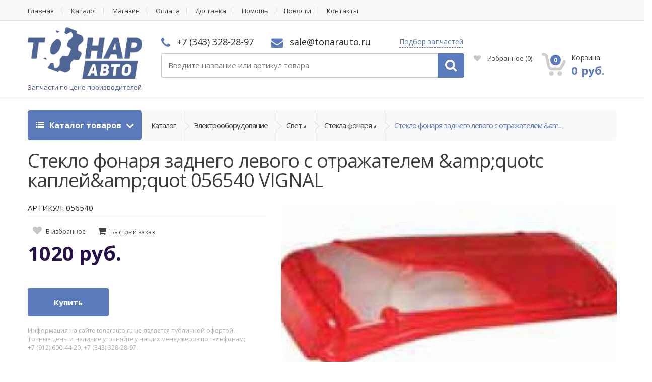

--- FILE ---
content_type: text/html;charset=UTF-8
request_url: https://tonarauto.ru/product/steklo-fonarya-zadnego-levogo-s-otrazhatelem-quots-kapleyquot-056540-vignal
body_size: 40639
content:
<!DOCTYPE html>
<html lang="ru">
<head><script type="text/javascript">
    var yupeStoreAddFavoriteUrl = 'https://tonarauto.ru/favorite/add';
    var yupeStoreRemoveFavoriteUrl = 'https://tonarauto.ru/favorite/remove'
</script>    <script async src="https://www.googletagmanager.com/gtag/js?id=UA-80191744-12"></script>
    <script>
        window.dataLayer = window.dataLayer || [];
        function gtag(){dataLayer.push(arguments);}
        gtag('js', new Date());
        gtag('config', 'UA-80191744-12');
    </script>
    <meta charset="utf-8">
    <meta http-equiv="Content-Type" content="text/html; charset=UTF-8">
    <meta name="viewport" content="width=device-width, initial-scale=1.0, user-scalable=no">
    <meta name="twitter:card" content="Product Card" />
<meta name="twitter:domain" content="https://tonarauto.ru" />
<meta name="twitter:title" content="Стекло фонаря заднего левого с отражателем &amp;amp;amp;quotс каплей&amp;amp;amp;quot 056540 VIGNAL" />
<meta name="twitter:url" content="https://tonarauto.ru/product/steklo-fonarya-zadnego-levogo-s-otrazhatelem-quots-kapleyquot-056540-vignal" />
<meta name="twitter:image" content="https://tonarauto.ru/assets/images/4/444d4ad4610c6af19bc2d1b04986c411.jpg" />
<link rel="shortcut icon" href="/assets/c0937650/images/favicon.ico" />
<link rel="stylesheet" type="text/css" href="/assets/be4da905/jquery.fancybox.css" />
<link rel="stylesheet" type="text/css" href="/assets/be4da905/helpers/jquery.fancybox-thumbs.css" />
<link rel="stylesheet" type="text/css" href="/assets/c0937650/css/bootstrap.min.css" />
<link rel="stylesheet" type="text/css" href="/assets/c0937650/css/style.css" />
<link rel="stylesheet" type="text/css" href="/assets/c0937650/css/colors/navy.css" />
<link rel="stylesheet" type="text/css" href="/assets/c0937650/css/owl.carousel.css" />
<link rel="stylesheet" type="text/css" href="/assets/c0937650/css/owl.transitions.css" />
<link rel="stylesheet" type="text/css" href="/assets/c0937650/css/animate.min.css" />
<link rel="stylesheet" type="text/css" href="//fonts.googleapis.com/css?family=Open+Sans:300,400,600,700,800" />
<link rel="stylesheet" type="text/css" href="/assets/c0937650/css/font-awesome.min.css" />
<link rel="stylesheet" type="text/css" href="/assets/c0937650/css/extra.css?v=2" />
<link rel="stylesheet" type="text/css" href="/assets/c0937650/css/mobile.css" />
<script type="text/javascript" src="/assets/fc5d18fc/jquery.min.js"></script>
<script type="text/javascript" src="/assets/be4da905/jquery.fancybox.pack.js"></script>
<script type="text/javascript" src="/assets/be4da905/helpers/jquery.fancybox-thumbs.js"></script>
<script type="text/javascript" src="/assets/be4da905/fancybox.cfg.js"></script>
<script type="text/javascript" src="/assets/fc5d18fc/jquery.yiiactiveform.js"></script>
<script type="text/javascript" src="/assets/fc5d18fc/jui/js/jquery-ui.min.js"></script>
<script type="text/javascript" src="/assets/5f0de896/searchAutocomplete.js"></script>
<script type="text/javascript" src="/assets/dbf8ce11/js/comments.js"></script>
<script type="text/javascript">
/*<![CDATA[*/
var baseUrl = ''
/*]]>*/
</script>
<title>Стекло фонаря заднего левого с отражателем &amp;quotс каплей&amp;quot 056540 VIGNAL 056540 купить недорого</title>
    <meta name="description" content="Купить Стекло фонаря заднего левого с отражателем &amp;quotс каплей&amp;quot 056540 VIGNAL 056540 оптом и в розницу. Аналоги. Цена в интернет магазине Тонар Авто. Склад в Екатеринбурге, доставка по России" />
    <meta name="keywords" content="Стекло фонаря заднего левого с отражателем &amp;quotс каплей&amp;quot 056540 VIGNAL, купть Стекло фонаря заднего левого с отражателем &amp;quotс каплей&amp;quot 056540 VIGNAL" />
                <meta property="og:image" content="https://tonarauto.ru/assets/images/4/444d4ad4610c6af19bc2d1b04986c411.jpg" />
        <meta property="og:title" content="Стекло фонаря заднего левого с отражателем &amp;quotс каплей&amp;quot 056540 VIGNAL 056540 купить недорого" />
        <meta property="og:description" content="Купить Стекло фонаря заднего левого с отражателем &amp;amp;quotс каплей&amp;amp;quot 056540 VIGNAL 056540 оптом и в розницу. Аналоги. Цена в интернет магазине Тонар Авто. Склад в Екатеринбурге, доставка по России" />
        <meta property="og:type" content="website" />
        <meta property="og:url" content="https://tonarauto.ru/product/steklo-fonarya-zadnego-levogo-s-otrazhatelem-quots-kapleyquot-056540-vignal" />
        <link rel="apple-touch-icon-precomposed" sizes="144x144" href="/apple-touch-icon-144x144.png"/>
    <link rel="apple-touch-icon-precomposed" sizes="152x152" href="/apple-touch-icon-152x152.png"/>
    <meta name="msapplication-TileColor" content="#FFFFFF"/>
    <meta name="msapplication-TileImage" content="/mstile-144x144.png"/>
    <meta name="yandex-verification" content="94bc4dcfd56243b6" />
    <meta name="copyright" lang="ru" content="TONARAUTO.RU" />
    <script type="text/javascript">
        var yupeTokenName = 'YUPE_TOKEN';
        var yupeToken = 'c156877e27fa6f15ebb2e209c4ffe586ed30a4ef';
        var yupeCartDeleteProductUrl = '/cart/delete';
        var yupeCartUpdateUrl = '/cart/update';
        var yupeCartWidgetUrl = '/cart/widget';
    </script>
    
</head>

<body>
<div class="wrapper">
    <nav class="top-bar animate-dropdown">
        <div class="container">
            <div class="col-xs-12 col-sm-12 no-margin">
                                    <ul>
    		<li class="">
			<a href="/">Главная</a>
					</li>
        		<li class="">
			<a href="/store">Каталог</a>
					</li>
        		<li class="">
			<a href="/shop">Магазин</a>
					</li>
        		<li class="">
			<a href="/payment">Оплата</a>
					</li>
        		<li class="">
			<a href="/delivery">Доставка</a>
					</li>
        		<li class="">
			<a href="/faq">Помощь</a>
					</li>
        		<li class="">
			<a href="/posts/news">Новости</a>
					</li>
        		<li class="">
			<a href="/contacts">Контакты</a>
					</li>
                                </div>
        </div>
    </nav>
    <header id="sticker">
        <div class="container no-padding" >
            <div class="col-xs-6 col-sm-6 col-md-3 logo-holder">
                <div class="logo">
                    <a href="/">
                        <img alt="Запчасти для грузовиков и прицепов с доставкой" src="/assets/c0937650/images/main-logo-big.png" class="main_logo_image"/>
                        <span class="logo_description hidden-xs">Запчасти по цене производителей</span>
                    </a>
                </div>
            </div>
            <div class="col-sm-6 col-xs-6 hidden-lg hidden-md mobile-header-contacts">
                <div class="phone ">
                    <i class="fa fa-phone"></i> +7 (343) 328-28-97                </div>
                <div class="contact ">
                    <i class="fa fa-envelope"></i> sale@tonarauto.ru                </div>
                <div class="contact inline">
                    <a class="look_for js-fancybox" data-fancybox-type="ajax" href="/fastRequest">Подбор запчастей</a>
                </div>
            </div>
            <div class="col-xs-12 col-sm-6 col-md-6 top-search-holder no-margin">

                <div class="contact-row hidden-sm hidden-xs">
                    <div class="phone inline">
                        <i class="fa fa-phone"></i> +7 (343) 328-28-97                    </div>
                    <div class="contact inline">
                        <i class="fa fa-envelope"></i> sale@tonarauto.ru                    </div>

                    <div class="contact inline">
                       <a class="look_for js-fancybox" data-fancybox-type="ajax" href="/fastRequest">Подбор запчастей</a>
                    </div>
                </div>

                <div class="search-area">
                    <form class="form" id="searchForm" action="/search/products" method="GET">	<div class="control-group search-wrapperTmp">
		<input class="search-field search-fieldTmp js-search-field" placeholder="Введите название или артикул товара" type="text" value="" name="q" id="q" />		<a class="search-button search-buttonTmp js-search-input-button" href="javascript: $('#searchForm').submit();"></a>
	</div>
</form>                </div>
            </div>
            <div class="col-xs-12 col-sm-6 col-md-3 top-cart-row no-margin">
                <div class="top-cart-row-container">
                    <div class="contact-row on-header-fixed">
                        <div class="phone inline">
                            <i class="fa fa-phone"></i> +7 (343) 328-28-97                        </div>
                        <div class="contact inline">
                            <i class="fa fa-envelope"></i> sale@tonarauto.ru                        </div>
                    </div>
                                            <div class="wishlist-compare-holder">
                            <div class="wishlist ">
                                <a href="/favorite"><i class="fa fa-heart"></i> Избранное <span class="value">(<span id="yupe-store-favorite-total">0</span>)</span> </a>
                            </div>
                        </div>
                                        <div class="top-cart-holder dropdown animate-dropdown">
    <div id="shopping-cart-widget" class="basket">
        <a id="cart-widget" class="dropdown-toggle js-cart" href="/cart" data-cart-widget-url="/cart/widget">
            <div class="basket-item-count">
                 <span class="count ">0</span>
                 <img src="/assets/c0937650/images/icon-cart.png" alt="Корзина товаров" />
            </div>

            <div class="total-price-basket">
                 <span class="lbl">Корзина:</span>
                 <span class="total-price">
                      <span class="value">0 руб.</span>
                 </span>
            </div>
        </a>

        <ul class="dropdown-menu">
                            <li><div class="cart-empty-text">В корзине нет товаров</div></li>
                    </ul>
    </div>
</div>                </div>
            </div>
        </div>
    </header>
        <div class="animate-dropdown">
	<div id="top-mega-nav" class="breadcrumbs_nav">
		<div class="container">
			<nav>
				<ul class="inline">
					<li class="dropdown le-dropdown">
						<a href="#" class="dropdown-toggle" data-toggle="dropdown">
							<i class="fa fa-list"></i> Каталог товаров
						</a>
						<ul class="dropdown-menu">
			<li class="inner-dropdown-menu-item">
			<a href="/store/tonar">Тонар</a>
            		</li>
			<li class="inner-dropdown-menu-item">
			<a href="/store/avtohimiya">Автохимия</a>
                            <ul class="mega-menu dropdown-inner-menu">
                    <li class="yamm-content">
                        <div class="row">
																						<div class="columned_menu">
									<ul class="list-unstyled">
																					<li class="second"><a href="/store/antigel" >Антигель</a></li>
																					<li class="second"><a href="/store/antifriz" >Антифриз</a></li>
																					<li class="third 1"><a href="/store/antifriz-zheltyy" >Антифриз желтый</a></li>
																					<li class="third 2"><a href="/store/antifriz-zelenyy" >Антифриз зеленый</a></li>
																					<li class="third 3"><a href="/store/antifriz-krasnyy-i-oranzhevyy" >Антифриз красный и оранжевый</a></li>
																					<li class="third dont_show_menu_elem elem_705"><a href="/store/antifriz-rozovyy" >Антифриз розовый</a></li>
																					<li class="third dont_show_menu_elem elem_705"><a href="/store/prochiy-antifriz" >Прочий антифриз</a></li>
																					<li class="dont_show_link elem_705"><a href="#" extra-data="705">Все подкатегории</a></li>
																					<li class="second"><a href="/store/voda-distilirovannaya" >Вода дистилированная</a></li>
																					<li class="second"><a href="/store/germetiki" >Герметики</a></li>
																					<li class="third 1"><a href="/store/germetiki-poddona" >Герметики поддона</a></li>
																					<li class="third 2"><a href="/store/germetiki-silikonovye" >Герметики силиконовые</a></li>
																					<li class="third 3"><a href="/store/prochie-germetiki" >Прочие герметики</a></li>
																					<li class="third dont_show_menu_elem elem_712"><a href="/store/fiksatory-rezbovyh-soedineniy" >Фиксаторы резьбовых соединений</a></li>
																					<li class="dont_show_link elem_712"><a href="#" extra-data="712">Все подкатегории</a></li>
																					<li class="second"><a href="/store/zhidkosti" >Жидкости</a></li>
																					<li class="second"><a href="/store/pasty" >Пасты</a></li>
																					<li class="third 1"><a href="/store/pasty-dlya-pritirki-klapanov" >Пасты для притирки клапанов</a></li>
																					<li class="third 2"><a href="/store/pasty-mednye" >Пасты медные</a></li>
																					<li class="second"><a href="/store/smazki" >Смазки</a></li>
																					<li class="third 1"><a href="/store/prochie-smazki" >Прочие смазки</a></li>
																					<li class="third 2"><a href="/store/smazki-bpw" >Смазки BPW</a></li>
																					<li class="third 3"><a href="/store/smazki-rw-40" >Смазки RW-40</a></li>
																					<li class="third dont_show_menu_elem elem_720"><a href="/store/smazki-wd-40" >Смазки WD-40</a></li>
																					<li class="third dont_show_menu_elem elem_720"><a href="/store/smazki-v-centralizovannuyu-sistemu" >Смазки в централизованную систему</a></li>
																					<li class="third dont_show_menu_elem elem_720"><a href="/store/smazki-vysokotemperaturnye" >Смазки высокотемпературные</a></li>
																					<li class="third dont_show_menu_elem elem_720"><a href="/store/smazki-dlya-rmk-supporta" >Смазки для РМК суппорта</a></li>
																					<li class="third dont_show_menu_elem elem_720"><a href="/store/smazki-oruzheynye" >Смазки оружейные</a></li>
																					<li class="third dont_show_menu_elem elem_720"><a href="/store/smazki-pronikayushchie" >Смазки проникающие</a></li>
																					<li class="third dont_show_menu_elem elem_720"><a href="/store/smazki-silikonovye" >Смазки силиконовые</a></li>
																					<li class="third dont_show_menu_elem elem_720"><a href="/store/smazki-stupicy" >Смазки ступицы</a></li>
																					<li class="third dont_show_menu_elem elem_720"><a href="/store/smazki-universalnye" >Смазки универсальные</a></li>
																					<li class="dont_show_link elem_720"><a href="#" extra-data="720">Все подкатегории</a></li>
																					<li class="second"><a href="/store/sprei" >Спреи</a></li>
																					<li class="third 1"><a href="/store/bystryy-start" >Быстрый старт</a></li>
																					<li class="third 2"><a href="/store/kley" >Клей</a></li>
																					<li class="third 3"><a href="/store/ochistiteli-dvigatelya" >Очистители двигателя</a></li>
																					<li class="third dont_show_menu_elem elem_733"><a href="/store/ochistiteli-interera" >Очистители интерьера</a></li>
																					<li class="third dont_show_menu_elem elem_733"><a href="/store/ochistiteli-ruk" >Очистители рук</a></li>
																					<li class="third dont_show_menu_elem elem_733"><a href="/store/ochistiteli-tormozov" >Очистители тормозов</a></li>
																					<li class="third dont_show_menu_elem elem_733"><a href="/store/ochistiteli-forsunok" >Очистители форсунок</a></li>
																					<li class="third dont_show_menu_elem elem_733"><a href="/store/polirol-plastika" >Полироль пластика</a></li>
																					<li class="third dont_show_menu_elem elem_733"><a href="/store/prochie-sprei" >Прочие спреи</a></li>
																					<li class="third dont_show_menu_elem elem_733"><a href="/store/razmorazhivateli" >Размораживатели</a></li>
																					<li class="dont_show_link elem_733"><a href="#" extra-data="733">Все подкатегории</a></li>
																					<li class="second"><a href="/store/tormoznaya-zhidkost" >Тормозная жидкость</a></li>
																					<li class="second"><a href="/store/tosol" >Тосол</a></li>
																			</ul>
								</div>
							                        </div>
                    </li>
                </ul>
            		</li>
			<li class="inner-dropdown-menu-item">
			<a href="/store/bolty-i-gayki">Болты и гайки</a>
                            <ul class="mega-menu dropdown-inner-menu">
                    <li class="yamm-content">
                        <div class="row">
																						<div class="columned_menu">
									<ul class="list-unstyled">
																					<li class="second"><a href="/store/bolty" >Болты</a></li>
																					<li class="third 1"><a href="/store/bolty-amortizatorov" >Болты амортизаторов</a></li>
																					<li class="third 2"><a href="/store/bolty-gbc" >Болты ГБЦ</a></li>
																					<li class="third 3"><a href="/store/bolty-kolesnye" >Болты колесные</a></li>
																					<li class="third dont_show_menu_elem elem_311"><a href="/store/bolty-m10" >Болты М10</a></li>
																					<li class="third dont_show_menu_elem elem_311"><a href="/store/bolty-m12" >Болты М12</a></li>
																					<li class="third dont_show_menu_elem elem_311"><a href="/store/bolty-m14" >Болты М14</a></li>
																					<li class="third dont_show_menu_elem elem_311"><a href="/store/bolty-m16" >Болты М16</a></li>
																					<li class="third dont_show_menu_elem elem_311"><a href="/store/bolty-m18" >Болты М18</a></li>
																					<li class="third dont_show_menu_elem elem_311"><a href="/store/bolty-m20" >Болты М20</a></li>
																					<li class="third dont_show_menu_elem elem_311"><a href="/store/bolty-m24" >Болты М24</a></li>
																					<li class="third dont_show_menu_elem elem_311"><a href="/store/bolty-m30" >Болты М30</a></li>
																					<li class="third dont_show_menu_elem elem_311"><a href="/store/bolty-m6" >Болты М6</a></li>
																					<li class="third dont_show_menu_elem elem_311"><a href="/store/bolty-m8" >Болты М8</a></li>
																					<li class="third dont_show_menu_elem elem_311"><a href="/store/bolty-osevye" >Болты осевые</a></li>
																					<li class="third dont_show_menu_elem elem_311"><a href="/store/bolty-reaktivnoy-tyagi" >Болты реактивной тяги</a></li>
																					<li class="third dont_show_menu_elem elem_311"><a href="/store/bolty-ressornye" >Болты рессорные</a></li>
																					<li class="third dont_show_menu_elem elem_311"><a href="/store/bolty-saylentbloka" >Болты сайлентблока</a></li>
																					<li class="third dont_show_menu_elem elem_311"><a href="/store/bolty-sedla" >Болты седла</a></li>
																					<li class="third dont_show_menu_elem elem_311"><a href="/store/bolty-stopornye" >Болты стопорные</a></li>
																					<li class="third dont_show_menu_elem elem_311"><a href="/store/bolty-toplivnye" >Болты топливные</a></li>
																					<li class="third dont_show_menu_elem elem_311"><a href="/store/bolty-tormozov" >Болты тормозов</a></li>
																					<li class="third dont_show_menu_elem elem_311"><a href="/store/vinty" >Винты</a></li>
																					<li class="third dont_show_menu_elem elem_311"><a href="/store/probki" >Пробки</a></li>
																					<li class="third dont_show_menu_elem elem_311"><a href="/store/prochie-bolty" >Прочие болты</a></li>
																					<li class="third dont_show_menu_elem elem_311"><a href="/store/samorezy" >Саморезы</a></li>
																					<li class="dont_show_link elem_311"><a href="#" extra-data="311">Все подкатегории</a></li>
																					<li class="second"><a href="/store/vtulki" >Втулки</a></li>
																					<li class="third 1"><a href="/store/vtulki-amortizatora" >Втулки амортизатора</a></li>
																					<li class="third 2"><a href="/store/vtulki-balansira" >Втулки балансира</a></li>
																					<li class="third 3"><a href="/store/vtulki-kabiny" >Втулки кабины</a></li>
																					<li class="third dont_show_menu_elem elem_316"><a href="/store/vtulki-napravlyayushchie" >Втулки направляющие</a></li>
																					<li class="third dont_show_menu_elem elem_316"><a href="/store/vtulki-palca" >Втулки пальца</a></li>
																					<li class="third dont_show_menu_elem elem_316"><a href="/store/vtulki-podshipnika" >Втулки подшипника</a></li>
																					<li class="third dont_show_menu_elem elem_316"><a href="/store/vtulki-raspredvala" >Втулки распредвала</a></li>
																					<li class="third dont_show_menu_elem elem_316"><a href="/store/vtulki-ressory" >Втулки рессоры</a></li>
																					<li class="third dont_show_menu_elem elem_316"><a href="/store/vtulki-stabilizatora" >Втулки стабилизатора</a></li>
																					<li class="third dont_show_menu_elem elem_316"><a href="/store/vtulki-tormoznogo-vala" >Втулки тормозного вала</a></li>
																					<li class="third dont_show_menu_elem elem_316"><a href="/store/vtulki-shatuna" >Втулки шатуна</a></li>
																					<li class="third dont_show_menu_elem elem_316"><a href="/store/vtulki-shkvornya" >Втулки шкворня</a></li>
																					<li class="third dont_show_menu_elem elem_316"><a href="/store/prochie-vtulki" >Прочие втулки</a></li>
																					<li class="dont_show_link elem_316"><a href="#" extra-data="316">Все подкатегории</a></li>
																					<li class="second"><a href="/store/gayki" >Гайки</a></li>
																					<li class="third 1"><a href="/store/gayki-kolesnye" >Гайки колесные</a></li>
																					<li class="third 2"><a href="/store/gayki-m10" >Гайки М10</a></li>
																					<li class="third 3"><a href="/store/gayki-m12" >Гайки М12</a></li>
																					<li class="third dont_show_menu_elem elem_352"><a href="/store/gayki-m14" >Гайки М14</a></li>
																					<li class="third dont_show_menu_elem elem_352"><a href="/store/gayki-m16" >Гайки М16</a></li>
																					<li class="third dont_show_menu_elem elem_352"><a href="/store/gayki-m18" >Гайки М18</a></li>
																					<li class="third dont_show_menu_elem elem_352"><a href="/store/gayki-m20" >Гайки М20</a></li>
																					<li class="third dont_show_menu_elem elem_352"><a href="/store/gayki-m22" >Гайки М22</a></li>
																					<li class="third dont_show_menu_elem elem_352"><a href="/store/gayki-m24" >Гайки М24</a></li>
																					<li class="third dont_show_menu_elem elem_352"><a href="/store/gayki-m30" >Гайки М30</a></li>
																					<li class="third dont_show_menu_elem elem_352"><a href="/store/gayki-osevye" >Гайки осевые</a></li>
																					<li class="third dont_show_menu_elem elem_352"><a href="/store/gayki-stremyanki" >Гайки стремянки</a></li>
																					<li class="third dont_show_menu_elem elem_352"><a href="/store/gayki-stupicy" >Гайки ступицы</a></li>
																					<li class="third dont_show_menu_elem elem_352"><a href="/store/gayki-hvostovika" >Гайки хвостовика</a></li>
																					<li class="third dont_show_menu_elem elem_352"><a href="/store/prochie-gayki" >Прочие гайки</a></li>
																					<li class="third dont_show_menu_elem elem_352"><a href="/store/shplint-gayki" >Шплинт гайки</a></li>
																					<li class="dont_show_link elem_352"><a href="#" extra-data="352">Все подкатегории</a></li>
																					<li class="second"><a href="/store/zaglushki-i-zaklepki" >Заглушки и заклепки</a></li>
																					<li class="third 1"><a href="/store/zaglushki-gbc" >Заглушки ГБЦ</a></li>
																					<li class="third 2"><a href="/store/zaglushki-kryshki-stupicy" >Заглушки крышки ступицы</a></li>
																					<li class="third 3"><a href="/store/zaglushki-reshetki-radiatora" >Заглушки решетки радиатора</a></li>
																					<li class="third dont_show_menu_elem elem_369"><a href="/store/zaklepki-6" >Заклепки 6</a></li>
																					<li class="third dont_show_menu_elem elem_369"><a href="/store/zaklepki-8" >Заклепки 8</a></li>
																					<li class="third dont_show_menu_elem elem_369"><a href="/store/kolpachok-plastikovyy-na-gayku" >Колпачок пластиковый на гайку</a></li>
																					<li class="third dont_show_menu_elem elem_369"><a href="/store/prochie-zaglushki" >Прочие заглушки</a></li>
																					<li class="third dont_show_menu_elem elem_369"><a href="/store/prochie-zaklepki" >Прочие заклепки</a></li>
																					<li class="third dont_show_menu_elem elem_369"><a href="/store/ugolok-plastikovyy-dlya-lenty" >Уголок пластиковый для ленты</a></li>
																					<li class="dont_show_link elem_369"><a href="#" extra-data="369">Все подкатегории</a></li>
																					<li class="second"><a href="/store/kolca" >Кольца</a></li>
																					<li class="third 1"><a href="/store/kolca-abs" >Кольца АБС</a></li>
																					<li class="third 2"><a href="/store/kolca-distancionnye" >Кольца дистанционные</a></li>
																					<li class="third 3"><a href="/store/kolca-nazhimnye" >Кольца нажимные</a></li>
																					<li class="third dont_show_menu_elem elem_380"><a href="/store/kolca-obratki" >Кольца обратки</a></li>
																					<li class="third dont_show_menu_elem elem_380"><a href="/store/kolca-podshipnika" >Кольца подшипника</a></li>
																					<li class="third dont_show_menu_elem elem_380"><a href="/store/kolca-porshnevye" >Кольца поршневые</a></li>
																					<li class="third dont_show_menu_elem elem_380"><a href="/store/kolca-pruzhinnye" >Кольца пружинные</a></li>
																					<li class="third dont_show_menu_elem elem_380"><a href="/store/kolca-regulirovochnye" >Кольца регулировочные</a></li>
																					<li class="third dont_show_menu_elem elem_380"><a href="/store/kolca-rezinovye" >Кольца резиновые</a></li>
																					<li class="third dont_show_menu_elem elem_380"><a href="/store/kolca-sinhronizatora-kpp" >Кольца синхронизатора КПП</a></li>
																					<li class="third dont_show_menu_elem elem_380"><a href="/store/kolca-stopornye" >Кольца стопорные</a></li>
																					<li class="third dont_show_menu_elem elem_380"><a href="/store/lyuversy" >Люверсы</a></li>
																					<li class="third dont_show_menu_elem elem_380"><a href="/store/prochie-kolca" >Прочие кольца</a></li>
																					<li class="third dont_show_menu_elem elem_380"><a href="/store/skoby" >Скобы</a></li>
																					<li class="dont_show_link elem_380"><a href="#" extra-data="380">Все подкатегории</a></li>
																					<li class="second"><a href="/store/kolca-uplotnitelnye" >Кольца уплотнительные</a></li>
																					<li class="third 1"><a href="/store/kolca-uplotnitelnye-balansira" >Кольца уплотнительные балансира</a></li>
																					<li class="third 2"><a href="/store/kolca-uplotnitelnye-patrubka" >Кольца уплотнительные патрубка</a></li>
																					<li class="third 3"><a href="/store/kolca-uplotnitelnye-rezinovye" >Кольца уплотнительные резиновые</a></li>
																					<li class="third dont_show_menu_elem elem_388"><a href="/store/kolca-uplotnitelnye-ressory" >Кольца уплотнительные рессоры</a></li>
																					<li class="third dont_show_menu_elem elem_388"><a href="/store/kolca-uplotnitelnye-stupicy" >Кольца уплотнительные ступицы</a></li>
																					<li class="third dont_show_menu_elem elem_388"><a href="/store/kolca-uplotnitelnye-teploizolyacionnye" >Кольца уплотнительные теплоизоляционные</a></li>
																					<li class="third dont_show_menu_elem elem_388"><a href="/store/kolca-uplotnitelnye-tnvd" >Кольца уплотнительные ТНВД</a></li>
																					<li class="third dont_show_menu_elem elem_388"><a href="/store/kolca-uplotnitelnye-forsunki" >Кольца уплотнительные форсунки</a></li>
																					<li class="third dont_show_menu_elem elem_388"><a href="/store/prochie-uplotnitelnye-kolca" >Прочие уплотнительные кольца</a></li>
																					<li class="dont_show_link elem_388"><a href="#" extra-data="388">Все подкатегории</a></li>
																					<li class="second"><a href="/store/mufty" >Муфты</a></li>
																					<li class="third 1"><a href="/store/mufty-razryvnye" >Муфты разрывные</a></li>
																					<li class="third 2"><a href="/store/mufty-skolzheniya-kpp" >Муфты скольжения КПП</a></li>
																					<li class="third 3"><a href="/store/mufty-tnvd" >Муфты ТНВД</a></li>
																					<li class="third dont_show_menu_elem elem_407"><a href="/store/prochie-mufty" >Прочие муфты</a></li>
																					<li class="dont_show_link elem_407"><a href="#" extra-data="407">Все подкатегории</a></li>
																					<li class="second"><a href="/store/palcy" >Пальцы</a></li>
																					<li class="third 1"><a href="/store/palcy-dyshla" >Пальцы дышла</a></li>
																					<li class="third 2"><a href="/store/palcy-kolodki" >Пальцы колодки</a></li>
																					<li class="third 3"><a href="/store/palcy-pruzhiny" >Пальцы пружины</a></li>
																					<li class="third dont_show_menu_elem elem_412"><a href="/store/palcy-ressory" >Пальцы рессоры</a></li>
																					<li class="third dont_show_menu_elem elem_412"><a href="/store/palcy-rmsh" >Пальцы РМШ</a></li>
																					<li class="third dont_show_menu_elem elem_412"><a href="/store/prochie-palcy" >Прочие пальцы</a></li>
																					<li class="dont_show_link elem_412"><a href="#" extra-data="412">Все подкатегории</a></li>
																					<li class="second"><a href="/store/prokladki" >Прокладки</a></li>
																					<li class="third 1"><a href="/store/verhnie-nabory-prokladok" >Верхние наборы прокладок</a></li>
																					<li class="third 2"><a href="/store/nizhnie-nabory-prokladok" >Нижние наборы прокладок</a></li>
																					<li class="third 3"><a href="/store/polnye-nabory-prokladok" >Полные наборы прокладок</a></li>
																					<li class="third dont_show_menu_elem elem_421"><a href="/store/prokladki-vodyanogo-nasosa" >Прокладки водяного насоса</a></li>
																					<li class="third dont_show_menu_elem elem_421"><a href="/store/prokladki-gbc" >Прокладки ГБЦ</a></li>
																					<li class="third dont_show_menu_elem elem_421"><a href="/store/prokladki-kamery-sgoraniya-topliva" >Прокладки камеры сгорания топлива</a></li>
																					<li class="third dont_show_menu_elem elem_421"><a href="/store/prokladki-klapannoy-kryshki" >Прокладки клапанной крышки</a></li>
																					<li class="third dont_show_menu_elem elem_421"><a href="/store/prokladki-kollektora" >Прокладки коллектора</a></li>
																					<li class="third dont_show_menu_elem elem_421"><a href="/store/prokladki-kryshki" >Прокладки крышки</a></li>
																					<li class="third dont_show_menu_elem elem_421"><a href="/store/prokladki-kryshki-bloka-cilindrov" >Прокладки крышки блока цилиндров</a></li>
																					<li class="third dont_show_menu_elem elem_421"><a href="/store/prokladki-masloohladitelya" >Прокладки маслоохладителя</a></li>
																					<li class="third dont_show_menu_elem elem_421"><a href="/store/prokladki-maslyanyh-filtrov" >Прокладки масляных фильтров</a></li>
																					<li class="third dont_show_menu_elem elem_421"><a href="/store/prokladki-patrubka" >Прокладки патрубка</a></li>
																					<li class="third dont_show_menu_elem elem_421"><a href="/store/prokladki-pod-gilzy" >Прокладки под гильзы</a></li>
																					<li class="third dont_show_menu_elem elem_421"><a href="/store/prokladki-poddona" >Прокладки поддона</a></li>
																					<li class="third dont_show_menu_elem elem_421"><a href="/store/prokladki-termostata" >Прокладки термостата</a></li>
																					<li class="third dont_show_menu_elem elem_421"><a href="/store/prokladki-toplivnogo-nasosa" >Прокладки топливного насоса</a></li>
																					<li class="third dont_show_menu_elem elem_421"><a href="/store/prokladki-turbiny" >Прокладки турбины</a></li>
																					<li class="third dont_show_menu_elem elem_421"><a href="/store/prochie-prokladki" >Прочие прокладки</a></li>
																					<li class="dont_show_link elem_421"><a href="#" extra-data="421">Все подкатегории</a></li>
																					<li class="second"><a href="/store/roliki2" >Ролики</a></li>
																					<li class="third 1"><a href="/store/prochie-roliki" >Прочие ролики</a></li>
																					<li class="third 2"><a href="/store/roliki-bokovoy-shtorki" >Ролики боковой шторки</a></li>
																					<li class="third 3"><a href="/store/roliki-vilki-scepleniya" >Ролики вилки сцепления</a></li>
																					<li class="third dont_show_menu_elem elem_447"><a href="/store/roliki-natyazhitelya" >Ролики натяжителя</a></li>
																					<li class="dont_show_link elem_447"><a href="#" extra-data="447">Все подкатегории</a></li>
																					<li class="second"><a href="/store/troyniki" >Тройники</a></li>
																					<li class="third 1"><a href="/store/prochie-troyniki" >Прочие тройники</a></li>
																					<li class="third 2"><a href="/store/troyniki-10" >Тройники 10</a></li>
																					<li class="third 3"><a href="/store/troyniki-12" >Тройники 12</a></li>
																					<li class="third dont_show_menu_elem elem_449"><a href="/store/troyniki-15" >Тройники 15</a></li>
																					<li class="third dont_show_menu_elem elem_449"><a href="/store/troyniki-16" >Тройники 16</a></li>
																					<li class="third dont_show_menu_elem elem_449"><a href="/store/troyniki-22" >Тройники 22</a></li>
																					<li class="third dont_show_menu_elem elem_449"><a href="/store/troyniki-6" >Тройники 6</a></li>
																					<li class="third dont_show_menu_elem elem_449"><a href="/store/troyniki-8" >Тройники 8</a></li>
																					<li class="third dont_show_menu_elem elem_449"><a href="/store/ugolniki" >Угольники</a></li>
																					<li class="third dont_show_menu_elem elem_449"><a href="/store/chetyrehugolniki" >Четырехугольники</a></li>
																					<li class="dont_show_link elem_449"><a href="#" extra-data="449">Все подкатегории</a></li>
																					<li class="second"><a href="/store/fitingi" >Фитинги</a></li>
																					<li class="third 1"><a href="/store/prochie-fitingi" >Прочие фитинги</a></li>
																					<li class="third 2"><a href="/store/fitingi-soedinitelnye" >Фитинги соединительные</a></li>
																					<li class="third 3"><a href="/store/fitingi-trubok" >Фитинги трубок</a></li>
																					<li class="third dont_show_menu_elem elem_508"><a href="/store/shtucery" >Штуцеры</a></li>
																					<li class="dont_show_link elem_508"><a href="#" extra-data="508">Все подкатегории</a></li>
																					<li class="second"><a href="/store/homuty" >Хомуты</a></li>
																					<li class="third 1"><a href="/store/prochie-homuty" >Прочие хомуты</a></li>
																					<li class="third 2"><a href="/store/homuty-glushitelya" >Хомуты глушителя</a></li>
																					<li class="third 3"><a href="/store/homuty-gofry-glushitelya" >Хомуты гофры глушителя</a></li>
																					<li class="third dont_show_menu_elem elem_461"><a href="/store/homuty-lentochnye" >Хомуты ленточные</a></li>
																					<li class="third dont_show_menu_elem elem_461"><a href="/store/homuty-metallicheskie" >Хомуты металлические</a></li>
																					<li class="third dont_show_menu_elem elem_461"><a href="/store/homuty-na-vyhlopnuyu-trubu" >Хомуты на выхлопную трубу</a></li>
																					<li class="third dont_show_menu_elem elem_461"><a href="/store/homuty-plastikovye" >Хомуты пластиковые</a></li>
																					<li class="third dont_show_menu_elem elem_461"><a href="/store/homuty-chervyachnye" >Хомуты червячные</a></li>
																					<li class="third dont_show_menu_elem elem_461"><a href="/store/homuty-shlanga" >Хомуты шланга</a></li>
																					<li class="dont_show_link elem_461"><a href="#" extra-data="461">Все подкатегории</a></li>
																					<li class="second"><a href="/store/shayby" >Шайбы</a></li>
																					<li class="third 1"><a href="/store/diski-diagrammnye" >Диски диаграммные</a></li>
																					<li class="third 2"><a href="/store/prochie-shayby" >Прочие шайбы</a></li>
																					<li class="third 3"><a href="/store/flancy" >Фланцы</a></li>
																					<li class="third dont_show_menu_elem elem_471"><a href="/store/shayby-amortizatora-kabiny" >Шайбы амортизатора кабины</a></li>
																					<li class="third dont_show_menu_elem elem_471"><a href="/store/shayby-bolta" >Шайбы болта</a></li>
																					<li class="third dont_show_menu_elem elem_471"><a href="/store/shayby-differenciala" >Шайбы дифференциала</a></li>
																					<li class="third dont_show_menu_elem elem_471"><a href="/store/shayby-mednye" >Шайбы медные</a></li>
																					<li class="third dont_show_menu_elem elem_471"><a href="/store/shayby-palca" >Шайбы пальца</a></li>
																					<li class="third dont_show_menu_elem elem_471"><a href="/store/shayby-podveski" >Шайбы подвески</a></li>
																					<li class="third dont_show_menu_elem elem_471"><a href="/store/shayby-saylentbloka" >Шайбы сайлентблока</a></li>
																					<li class="third dont_show_menu_elem elem_471"><a href="/store/shayby-stopornye" >Шайбы стопорные</a></li>
																					<li class="third dont_show_menu_elem elem_471"><a href="/store/shayby-stremyanki" >Шайбы стремянки</a></li>
																					<li class="third dont_show_menu_elem elem_471"><a href="/store/shayby-toplivnoy-trubki" >Шайбы топливной трубки</a></li>
																					<li class="third dont_show_menu_elem elem_471"><a href="/store/shayby-upornye" >Шайбы упорные</a></li>
																					<li class="third dont_show_menu_elem elem_471"><a href="/store/shayby-forsunki" >Шайбы форсунки</a></li>
																					<li class="third dont_show_menu_elem elem_471"><a href="/store/shayby-ekscentrikovye" >Шайбы эксцентриковые</a></li>
																					<li class="dont_show_link elem_471"><a href="#" extra-data="471">Все подкатегории</a></li>
																					<li class="second"><a href="/store/shesterni" >Шестерни</a></li>
																					<li class="third 1"><a href="/store/prochie-shesterni" >Прочие шестерни</a></li>
																					<li class="third 2"><a href="/store/shesterni-vedomye" >Шестерни ведомые</a></li>
																					<li class="third 3"><a href="/store/shesterni-vedushchie" >Шестерни ведущие</a></li>
																					<li class="third dont_show_menu_elem elem_490"><a href="/store/shesterni-mosta" >Шестерни моста</a></li>
																					<li class="third dont_show_menu_elem elem_490"><a href="/store/shesterni-podvoda-kolodok" >Шестерни подвода колодок</a></li>
																					<li class="third dont_show_menu_elem elem_490"><a href="/store/shesterni-startera" >Шестерни стартера</a></li>
																					<li class="dont_show_link elem_490"><a href="#" extra-data="490">Все подкатегории</a></li>
																					<li class="second"><a href="/store/shpilki-kolyosnye" >Шпильки колёсные</a></li>
																					<li class="third 1"><a href="/store/prochie-shpilki-kolesnye" >Прочие шпильки колесные</a></li>
																					<li class="third 2"><a href="/store/shpilki-zadnih-koles" >Шпильки задних колес</a></li>
																					<li class="third 3"><a href="/store/shpilki-perednih-koles" >Шпильки передних колес</a></li>
																					<li class="third dont_show_menu_elem elem_497"><a href="/store/shpilki-stupicy-kolesa-pricepa" >Шпильки ступицы колеса прицепа</a></li>
																					<li class="dont_show_link elem_497"><a href="#" extra-data="497">Все подкатегории</a></li>
																			</ul>
								</div>
							                        </div>
                    </li>
                </ul>
            		</li>
			<li class="inner-dropdown-menu-item">
			<a href="/store/dvigatel-i-sistemy">Двигатель и системы</a>
                            <ul class="mega-menu dropdown-inner-menu">
                    <li class="yamm-content">
                        <div class="row">
																						<div class="columned_menu">
									<ul class="list-unstyled">
																					<li class="second"><a href="/store/ventilyatory" >Вентиляторы</a></li>
																					<li class="third 1"><a href="/store/bloki-upravleniya-ventilyatora" >Блоки управления вентилятора</a></li>
																					<li class="third 2"><a href="/store/ventilyatory-v-sbore" >Вентиляторы в сборе</a></li>
																					<li class="third 3"><a href="/store/viskomufta-privoda-ventilyatora" >Вискомуфта привода вентилятора</a></li>
																					<li class="third dont_show_menu_elem elem_557"><a href="/store/krylchatki-ventilyatora" >Крыльчатки вентилятора</a></li>
																					<li class="third dont_show_menu_elem elem_557"><a href="/store/nagnetateli-vozduha" >Нагнетатели воздуха</a></li>
																					<li class="third dont_show_menu_elem elem_557"><a href="/store/otopiteli" >Отопители</a></li>
																					<li class="third dont_show_menu_elem elem_557"><a href="/store/prochie-ventilyatory" >Прочие вентиляторы</a></li>
																					<li class="dont_show_link elem_557"><a href="#" extra-data="557">Все подкатегории</a></li>
																					<li class="second"><a href="/store/vodyanye-nasosy" >Водяные насосы</a></li>
																					<li class="second"><a href="/store/glushiteli" >Глушители</a></li>
																					<li class="third 1"><a href="/store/glushiteli-osnovnye-bochki" >Глушители основные (бочки)</a></li>
																					<li class="third 2"><a href="/store/glushiteli-shuma-dlya-osushiteley" >Глушители шума для осушителей</a></li>
																					<li class="third 3"><a href="/store/gofry-glushitelya" >Гофры глушителя</a></li>
																					<li class="third dont_show_menu_elem elem_568"><a href="/store/klapany-vypusknye" >Клапаны выпускные</a></li>
																					<li class="third dont_show_menu_elem elem_568"><a href="/store/prochie-glushiteli" >Прочие глушители</a></li>
																					<li class="third dont_show_menu_elem elem_568"><a href="/store/truby-vyhlopnye" >Трубы выхлопные</a></li>
																					<li class="third dont_show_menu_elem elem_568"><a href="/store/truby-glushitelya" >Трубы глушителя</a></li>
																					<li class="dont_show_link elem_568"><a href="#" extra-data="568">Все подкатегории</a></li>
																					<li class="second"><a href="/store/detali-dvigatelya" >Детали двигателя</a></li>
																					<li class="third 1"><a href="/store/vkladyshi-korennye" >Вкладыши коренные</a></li>
																					<li class="third 2"><a href="/store/vkladyshi-shatunnye" >Вкладыши шатунные</a></li>
																					<li class="third 3"><a href="/store/gilzy" >Гильзы</a></li>
																					<li class="third dont_show_menu_elem elem_574"><a href="/store/golovki-bloka" >Головки блока</a></li>
																					<li class="third dont_show_menu_elem elem_574"><a href="/store/kolenvaly" >Коленвалы</a></li>
																					<li class="third dont_show_menu_elem elem_574"><a href="/store/kollektory" >Коллекторы</a></li>
																					<li class="third dont_show_menu_elem elem_574"><a href="/store/kolpachki-maslosemnye" >Колпачки маслосъемные</a></li>
																					<li class="third dont_show_menu_elem elem_574"><a href="/store/kolca-porshnevye2" >Кольца поршневые</a></li>
																					<li class="third dont_show_menu_elem elem_574"><a href="/store/komplekty-klapanov-forsunki" >Комплекты клапанов форсунки</a></li>
																					<li class="third dont_show_menu_elem elem_574"><a href="/store/kryshki2" >Крышки</a></li>
																					<li class="third dont_show_menu_elem elem_574"><a href="/store/mahoviki" >Маховики</a></li>
																					<li class="third dont_show_menu_elem elem_574"><a href="/store/opory-dvigatelya" >Опоры двигателя</a></li>
																					<li class="third dont_show_menu_elem elem_574"><a href="/store/plunzhernye-pary" >Плунжерные пары</a></li>
																					<li class="third dont_show_menu_elem elem_574"><a href="/store/podushki-dvigatelya" >Подушки двигателя</a></li>
																					<li class="third dont_show_menu_elem elem_574"><a href="/store/polukolca-upornye" >Полукольца упорные</a></li>
																					<li class="third dont_show_menu_elem elem_574"><a href="/store/porshnekomplekty" >Поршнекомплекты</a></li>
																					<li class="third dont_show_menu_elem elem_574"><a href="/store/porshni" >Поршни</a></li>
																					<li class="third dont_show_menu_elem elem_574"><a href="/store/prokladki-masloohladitelya2" >Прокладки маслоохладителя</a></li>
																					<li class="third dont_show_menu_elem elem_574"><a href="/store/prochee" >Прочее</a></li>
																					<li class="third dont_show_menu_elem elem_574"><a href="/store/raspredvaly" >Распредвалы</a></li>
																					<li class="third dont_show_menu_elem elem_574"><a href="/store/svechi" >Свечи</a></li>
																					<li class="third dont_show_menu_elem elem_574"><a href="/store/stakany-tolkatelya" >Стаканы толкателя</a></li>
																					<li class="third dont_show_menu_elem elem_574"><a href="/store/stakany-filtra" >Стаканы фильтра</a></li>
																					<li class="third dont_show_menu_elem elem_574"><a href="/store/stakany-forsunki" >Стаканы форсунки</a></li>
																					<li class="third dont_show_menu_elem elem_574"><a href="/store/teploobmenniki" >Теплообменники</a></li>
																					<li class="third dont_show_menu_elem elem_574"><a href="/store/termostaty" >Термостаты</a></li>
																					<li class="third dont_show_menu_elem elem_574"><a href="/store/tnnd" >ТННД</a></li>
																					<li class="third dont_show_menu_elem elem_574"><a href="/store/trosy-gaza" >Тросы газа</a></li>
																					<li class="third dont_show_menu_elem elem_574"><a href="/store/forsunki" >Форсунки</a></li>
																					<li class="third dont_show_menu_elem elem_574"><a href="/store/cepi-grm" >Цепи ГРМ</a></li>
																					<li class="third dont_show_menu_elem elem_574"><a href="/store/shatuny" >Шатуны</a></li>
																					<li class="third dont_show_menu_elem elem_574"><a href="/store/shkivy-kolenvala" >Шкивы коленвала</a></li>
																					<li class="third dont_show_menu_elem elem_574"><a href="/store/shchupy" >Щупы</a></li>
																					<li class="third dont_show_menu_elem elem_574"><a href="/store/elektrodvigateli" >Электродвигатели</a></li>
																					<li class="dont_show_link elem_574"><a href="#" extra-data="574">Все подкатегории</a></li>
																					<li class="second"><a href="/store/kompressory" >Компрессоры</a></li>
																					<li class="third 1"><a href="/store/gbc-kompressora" >ГБЦ компрессора</a></li>
																					<li class="third 2"><a href="/store/gilzy-kompressora" >Гильзы компрессора</a></li>
																					<li class="third 3"><a href="/store/detali-kompressora" >Детали компрессора</a></li>
																					<li class="third dont_show_menu_elem elem_610"><a href="/store/klapany" >Клапаны</a></li>
																					<li class="third dont_show_menu_elem elem_610"><a href="/store/klapany-ogranicheniya-davleniya" >Клапаны ограничения давления</a></li>
																					<li class="third dont_show_menu_elem elem_610"><a href="/store/kolenvaly-kompressora" >Коленвалы компрессора</a></li>
																					<li class="third dont_show_menu_elem elem_610"><a href="/store/kolca-kompressora" >Кольца компрессора</a></li>
																					<li class="third dont_show_menu_elem elem_610"><a href="/store/kompressory-1-no-cilindrovye" >Компрессоры 1-но цилиндровые</a></li>
																					<li class="third dont_show_menu_elem elem_610"><a href="/store/kompressory-2-h-cilindrovye" >Компрессоры 2-х цилиндровые</a></li>
																					<li class="third dont_show_menu_elem elem_610"><a href="/store/kompressory-kondicionera" >Компрессоры кондиционера</a></li>
																					<li class="third dont_show_menu_elem elem_610"><a href="/store/krany-zashchitnye" >Краны защитные</a></li>
																					<li class="third dont_show_menu_elem elem_610"><a href="/store/krany-magnitnye" >Краны магнитные</a></li>
																					<li class="third dont_show_menu_elem elem_610"><a href="/store/krany-tormoznye" >Краны тормозные</a></li>
																					<li class="third dont_show_menu_elem elem_610"><a href="/store/krany-upravleniya" >Краны управления</a></li>
																					<li class="third dont_show_menu_elem elem_610"><a href="/store/prokladki-kompressora" >Прокладки компрессора</a></li>
																					<li class="third dont_show_menu_elem elem_610"><a href="/store/prochie-kompressory" >Прочие компрессоры</a></li>
																					<li class="third dont_show_menu_elem elem_610"><a href="/store/prochie-krany" >Прочие краны</a></li>
																					<li class="third dont_show_menu_elem elem_610"><a href="/store/prochie-trubki" >Прочие трубки</a></li>
																					<li class="third dont_show_menu_elem elem_610"><a href="/store/remkomplekty-kompressora" >Ремкомплекты компрессора</a></li>
																					<li class="third dont_show_menu_elem elem_610"><a href="/store/resivery" >Ресиверы</a></li>
																					<li class="third dont_show_menu_elem elem_610"><a href="/store/rts" >РТС</a></li>
																					<li class="third dont_show_menu_elem elem_610"><a href="/store/trubki-poliamidnye" >Трубки полиамидные</a></li>
																					<li class="third dont_show_menu_elem elem_610"><a href="/store/trubki-toplivnye" >Трубки топливные</a></li>
																					<li class="third dont_show_menu_elem elem_610"><a href="/store/turbokompressory" >Турбокомпрессоры</a></li>
																					<li class="third dont_show_menu_elem elem_610"><a href="/store/shlangi-kompressora" >Шланги компрессора</a></li>
																					<li class="dont_show_link elem_610"><a href="#" extra-data="610">Все подкатегории</a></li>
																					<li class="second"><a href="/store/natyazhiteli-remnya" >Натяжители ремня</a></li>
																					<li class="second"><a href="/store/radiatory" >Радиаторы</a></li>
																					<li class="third 1"><a href="/store/oblicovka-radiatora" >Облицовка радиатора</a></li>
																					<li class="third 2"><a href="/store/oblicovka-reshetki-radiatora" >Облицовка решетки радиатора</a></li>
																					<li class="third 3"><a href="/store/patrubki-radiatora" >Патрубки радиатора</a></li>
																					<li class="third dont_show_menu_elem elem_635"><a href="/store/podushki-radiatora" >Подушки радиатора</a></li>
																					<li class="third dont_show_menu_elem elem_635"><a href="/store/prochie-detali-radiatora" >Прочие детали радиатора</a></li>
																					<li class="third dont_show_menu_elem elem_635"><a href="/store/radiatory-vodyanye" >Радиаторы водяные</a></li>
																					<li class="third dont_show_menu_elem elem_635"><a href="/store/radiatory-kondicionera" >Радиаторы кондиционера</a></li>
																					<li class="third dont_show_menu_elem elem_635"><a href="/store/radiatory-maslyanye" >Радиаторы масляные</a></li>
																					<li class="third dont_show_menu_elem elem_635"><a href="/store/radiatory-osnovnye" >Радиаторы основные</a></li>
																					<li class="third dont_show_menu_elem elem_635"><a href="/store/radiatory-otopitelya" >Радиаторы отопителя</a></li>
																					<li class="third dont_show_menu_elem elem_635"><a href="/store/radiatory-ohlazhdayushchey-zhidkosti" >Радиаторы охлаждающей жидкости</a></li>
																					<li class="dont_show_link elem_635"><a href="#" extra-data="635">Все подкатегории</a></li>
																					<li class="second"><a href="/store/remni" >Ремни</a></li>
																					<li class="third 1"><a href="/store/komplekty-remnya-grm" >Комплекты ремня ГРМ</a></li>
																					<li class="third 2"><a href="/store/prochie-remni" >Прочие ремни</a></li>
																					<li class="third 3"><a href="/store/remni-6rk" >Ремни 6рк</a></li>
																					<li class="third dont_show_menu_elem elem_647"><a href="/store/remni-8rk" >Ремни 8рк</a></li>
																					<li class="third dont_show_menu_elem elem_647"><a href="/store/remni-zubchatye-grm" >Ремни зубчатые ГРМ</a></li>
																					<li class="third dont_show_menu_elem elem_647"><a href="/store/remni-klinovye" >Ремни клиновые</a></li>
																					<li class="third dont_show_menu_elem elem_647"><a href="/store/remni-krepleniya" >Ремни крепления</a></li>
																					<li class="third dont_show_menu_elem elem_647"><a href="/store/remni-poliklinovye" >Ремни поликлиновые</a></li>
																					<li class="third dont_show_menu_elem elem_647"><a href="/store/remni-rucheykovye" >Ремни ручейковые</a></li>
																					<li class="dont_show_link elem_647"><a href="#" extra-data="647">Все подкатегории</a></li>
																					<li class="second"><a href="/store/roliki" >Ролики</a></li>
																					<li class="third 1"><a href="/store/komplekty-rolikov-i-remney" >Комплекты роликов и ремней</a></li>
																					<li class="third 2"><a href="/store/roliki-napravlyayushchie-remnya" >Ролики направляющие ремня</a></li>
																					<li class="third 3"><a href="/store/roliki-natyazhitelya2" >Ролики натяжителя</a></li>
																					<li class="third dont_show_menu_elem elem_657"><a href="/store/roliki-privodnogo-remnya" >Ролики приводного ремня</a></li>
																					<li class="dont_show_link elem_657"><a href="#" extra-data="657">Все подкатегории</a></li>
																					<li class="second"><a href="/store/rukava" >Рукава</a></li>
																					<li class="third 1"><a href="/store/gofry" >Гофры</a></li>
																					<li class="third 2"><a href="/store/metallorukava" >Металлорукава</a></li>
																					<li class="third 3"><a href="/store/prochie-rukava" >Прочие рукава</a></li>
																					<li class="second"><a href="/store/salniki" >Сальники</a></li>
																					<li class="third 1"><a href="/store/kolca-upornye-pod-salniki" >Кольца упорные под сальники</a></li>
																					<li class="third 2"><a href="/store/manzhety" >Манжеты</a></li>
																					<li class="third 3"><a href="/store/prochie-salniki" >Прочие сальники</a></li>
																					<li class="third dont_show_menu_elem elem_670"><a href="/store/salniki-balansira" >Сальники балансира</a></li>
																					<li class="third dont_show_menu_elem elem_670"><a href="/store/salniki-vala" >Сальники вала</a></li>
																					<li class="third dont_show_menu_elem elem_670"><a href="/store/salniki-kolenvala" >Сальники коленвала</a></li>
																					<li class="third dont_show_menu_elem elem_670"><a href="/store/salniki-privoda" >Сальники привода</a></li>
																					<li class="third dont_show_menu_elem elem_670"><a href="/store/salniki-stupicy" >Сальники ступицы</a></li>
																					<li class="third dont_show_menu_elem elem_670"><a href="/store/salniki-tnvd" >Сальники ТНВД</a></li>
																					<li class="third dont_show_menu_elem elem_670"><a href="/store/salniki-tormoznogo-vala" >Сальники тормозного вала</a></li>
																					<li class="third dont_show_menu_elem elem_670"><a href="/store/salniki-hvostovika" >Сальники хвостовика</a></li>
																					<li class="third dont_show_menu_elem elem_670"><a href="/store/salniki-cilindra" >Сальники цилиндра</a></li>
																					<li class="dont_show_link elem_670"><a href="#" extra-data="670">Все подкатегории</a></li>
																					<li class="second"><a href="/store/sistema-ohlazhdeniya" >Система охлаждения</a></li>
																					<li class="third 1"><a href="/store/bachki-rasshiritelnye" >Бачки расширительные</a></li>
																					<li class="third 2"><a href="/store/viskomufty" >Вискомуфты</a></li>
																					<li class="third 3"><a href="/store/diffuzory" >Диффузоры</a></li>
																					<li class="third dont_show_menu_elem elem_683"><a href="/store/interkulery" >Интеркулеры</a></li>
																					<li class="third dont_show_menu_elem elem_683"><a href="/store/kryshki-bachka-rasshiritelnogo" >Крышки бачка расширительного</a></li>
																					<li class="third dont_show_menu_elem elem_683"><a href="/store/patrubki-interkulera" >Патрубки интеркулера</a></li>
																					<li class="third dont_show_menu_elem elem_683"><a href="/store/patrubki-retardera" >Патрубки ретардера</a></li>
																					<li class="third dont_show_menu_elem elem_683"><a href="/store/patrubki-sistemy-ohlazhdeniya" >Патрубки системы охлаждения</a></li>
																					<li class="third dont_show_menu_elem elem_683"><a href="/store/patrubki-turbiny" >Патрубки турбины</a></li>
																					<li class="third dont_show_menu_elem elem_683"><a href="/store/prochie-elementy-sistemy-ohlazhdeniya" >Прочие элементы системы охлаждения</a></li>
																					<li class="third dont_show_menu_elem elem_683"><a href="/store/termostaty2" >Термостаты</a></li>
																					<li class="dont_show_link elem_683"><a href="#" extra-data="683">Все подкатегории</a></li>
																					<li class="second"><a href="/store/toplivnaya-sistema" >Топливная система</a></li>
																					<li class="third 1"><a href="/store/baki-toplivnye" >Баки топливные</a></li>
																					<li class="third 2"><a href="/store/pruzhiny-szhatiya" >Пружины сжатия</a></li>
																					<li class="third 3"><a href="/store/raspyliteli" >Распылители</a></li>
																					<li class="third dont_show_menu_elem elem_698"><a href="/store/toplivozaborniki-v-bak" >Топливозаборники в бак</a></li>
																					<li class="third dont_show_menu_elem elem_698"><a href="/store/forsunki-ohlazhdeniya-porshnya" >Форсунки охлаждения поршня</a></li>
																					<li class="dont_show_link elem_698"><a href="#" extra-data="698">Все подкатегории</a></li>
																			</ul>
								</div>
							                        </div>
                    </li>
                </ul>
            		</li>
			<li class="inner-dropdown-menu-item">
			<a href="/store/instrument-i-literatura">Инструмент  и литература</a>
                            <ul class="mega-menu dropdown-inner-menu">
                    <li class="yamm-content">
                        <div class="row">
																						<div class="columned_menu">
									<ul class="list-unstyled">
																					<li class="second"><a href="/store/instrument" >Инструмент</a></li>
																					<li class="third 1"><a href="/store/ampermetry" >Амперметры</a></li>
																					<li class="third 2"><a href="/store/aptechki" >Аптечки</a></li>
																					<li class="third 3"><a href="/store/bashmaki" >Башмаки</a></li>
																					<li class="third dont_show_menu_elem elem_515"><a href="/store/gaykoverty" >Гайковерты</a></li>
																					<li class="third dont_show_menu_elem elem_515"><a href="/store/golovki" >Головки</a></li>
																					<li class="third dont_show_menu_elem elem_515"><a href="/store/golovki-dlya-gaykoverta" >Головки для гайковерта</a></li>
																					<li class="third dont_show_menu_elem elem_515"><a href="/store/diagnosticheskoe-oborudovanie" >Диагностическое оборудование</a></li>
																					<li class="third dont_show_menu_elem elem_515"><a href="/store/domkraty" >Домкраты</a></li>
																					<li class="third dont_show_menu_elem elem_515"><a href="/store/znaki-avariynoy-ostanovki" >Знаки аварийной остановки</a></li>
																					<li class="third dont_show_menu_elem elem_515"><a href="/store/izolenta" >Изолента</a></li>
																					<li class="third dont_show_menu_elem elem_515"><a href="/store/instrument-bpw" >Инструмент BPW</a></li>
																					<li class="third dont_show_menu_elem elem_515"><a href="/store/kanaty" >Канаты</a></li>
																					<li class="third dont_show_menu_elem elem_515"><a href="/store/kanistry" >Канистры</a></li>
																					<li class="third dont_show_menu_elem elem_515"><a href="/store/klyuchi-balonnye" >Ключи балонные</a></li>
																					<li class="third dont_show_menu_elem elem_515"><a href="/store/klyuchi-demontazha-trubok" >Ключи демонтажа трубок</a></li>
																					<li class="third dont_show_menu_elem elem_515"><a href="/store/klyuchi-stupicy" >Ключи ступицы</a></li>
																					<li class="third dont_show_menu_elem elem_515"><a href="/store/lampy-payalnye" >Лампы паяльные</a></li>
																					<li class="third dont_show_menu_elem elem_515"><a href="/store/lenta-dlya-tahografa" >Лента для тахографа</a></li>
																					<li class="third dont_show_menu_elem elem_515"><a href="/store/lenta-svetootrazhayushchaya" >Лента светоотражающая</a></li>
																					<li class="third dont_show_menu_elem elem_515"><a href="/store/lenta-silikonovaya" >Лента силиконовая</a></li>
																					<li class="third dont_show_menu_elem elem_515"><a href="/store/magnity" >Магниты</a></li>
																					<li class="third dont_show_menu_elem elem_515"><a href="/store/manometry" >Манометры</a></li>
																					<li class="third dont_show_menu_elem elem_515"><a href="/store/montazhki" >Монтажки</a></li>
																					<li class="third dont_show_menu_elem elem_515"><a href="/store/nabory-instrumenta" >Наборы инструмента</a></li>
																					<li class="third dont_show_menu_elem elem_515"><a href="/store/nakonechniki" >Наконечники</a></li>
																					<li class="third dont_show_menu_elem elem_515"><a href="/store/otvertki" >Отвертки</a></li>
																					<li class="third dont_show_menu_elem elem_515"><a href="/store/plomby" >Пломбы</a></li>
																					<li class="third dont_show_menu_elem elem_515"><a href="/store/programmnoe-obespechenie" >Программное обеспечение</a></li>
																					<li class="third dont_show_menu_elem elem_515"><a href="/store/prochie-klyuchi" >Прочие ключи</a></li>
																					<li class="third dont_show_menu_elem elem_515"><a href="/store/prochiy-instrument" >Прочий инструмент</a></li>
																					<li class="third dont_show_menu_elem elem_515"><a href="/store/remont-kamer" >Ремонт камер</a></li>
																					<li class="third dont_show_menu_elem elem_515"><a href="/store/skotch" >Скотч</a></li>
																					<li class="third dont_show_menu_elem elem_515"><a href="/store/specodezhda" >Спецодежда</a></li>
																					<li class="third dont_show_menu_elem elem_515"><a href="/store/styazhki-gruza" >Стяжки груза</a></li>
																					<li class="third dont_show_menu_elem elem_515"><a href="/store/semniki" >Съемники</a></li>
																					<li class="third dont_show_menu_elem elem_515"><a href="/store/trosy" >Тросы</a></li>
																					<li class="third dont_show_menu_elem elem_515"><a href="/store/udliniteli" >Удлинители</a></li>
																					<li class="third dont_show_menu_elem elem_515"><a href="/store/shpricy-i-nakonechniki" >Шприцы и наконечники</a></li>
																					<li class="third dont_show_menu_elem elem_515"><a href="/store/yashchiki" >Ящики</a></li>
																					<li class="dont_show_link elem_515"><a href="#" extra-data="515">Все подкатегории</a></li>
																					<li class="second"><a href="/store/literatura" >Литература</a></li>
																					<li class="third 1"><a href="/store/katalogi-zapchastey" >Каталоги запчастей</a></li>
																					<li class="third 2"><a href="/store/prochie-knigi" >Прочие книги</a></li>
																					<li class="third 3"><a href="/store/rukovodstva-po-to-i-remontu" >Руководства по ТО и ремонту</a></li>
																					<li class="third dont_show_menu_elem elem_509"><a href="/store/rukovodstva-po-to-i-ekspluatacii" >Руководства по ТО и эксплуатации</a></li>
																					<li class="dont_show_link elem_509"><a href="#" extra-data="509">Все подкатегории</a></li>
																			</ul>
								</div>
							                        </div>
                    </li>
                </ul>
            		</li>
			<li class="inner-dropdown-menu-item">
			<a href="/store/kabina-i-kuzov">Кабина и кузов</a>
                            <ul class="mega-menu dropdown-inner-menu">
                    <li class="yamm-content">
                        <div class="row">
																						<div class="columned_menu">
									<ul class="list-unstyled">
																					<li class="second"><a href="/store/balansir" >Балансир</a></li>
																					<li class="second"><a href="/store/bryzgoviki" >Брызговики</a></li>
																					<li class="third 1"><a href="/store/bryzgoviki-350-mm" >Брызговики 350 мм</a></li>
																					<li class="third 2"><a href="/store/bryzgoviki-400-mm" >Брызговики 400 мм</a></li>
																					<li class="third 3"><a href="/store/bryzgoviki-520-mm" >Брызговики 520 мм</a></li>
																					<li class="third dont_show_menu_elem elem_775"><a href="/store/bryzgoviki-580-mm" >Брызговики 580 мм</a></li>
																					<li class="third dont_show_menu_elem elem_775"><a href="/store/bryzgoviki-600-mm" >Брызговики 600 мм</a></li>
																					<li class="third dont_show_menu_elem elem_775"><a href="/store/bryzgoviki-bolshie" >Брызговики большие</a></li>
																					<li class="third dont_show_menu_elem elem_775"><a href="/store/bryzgoviki-zadnie" >Брызговики задние</a></li>
																					<li class="third dont_show_menu_elem elem_775"><a href="/store/bryzgoviki-perednie" >Брызговики передние</a></li>
																					<li class="third dont_show_menu_elem elem_775"><a href="/store/bryzgoviki-pricepa" >Брызговики прицепа</a></li>
																					<li class="third dont_show_menu_elem elem_775"><a href="/store/kronshteyny-bryzgovika" >Кронштейны брызговика</a></li>
																					<li class="third dont_show_menu_elem elem_775"><a href="/store/oblicovka-bryzgovika" >Облицовка брызговика</a></li>
																					<li class="third dont_show_menu_elem elem_775"><a href="/store/prochie-bryzgoviki" >Прочие брызговики</a></li>
																					<li class="dont_show_link elem_775"><a href="#" extra-data="775">Все подкатегории</a></li>
																					<li class="second"><a href="/store/gidrocilindry" >Гидроцилиндры</a></li>
																					<li class="third 1"><a href="/store/gidrocilindry-podema" >Гидроцилиндры подъема</a></li>
																					<li class="third 2"><a href="/store/kronshteyny-gidrocilindra" >Кронштейны гидроцилиндра</a></li>
																					<li class="third 3"><a href="/store/prochie-gidrocilindry" >Прочие гидроцилиндры</a></li>
																					<li class="third dont_show_menu_elem elem_792"><a href="/store/cilindry-gornogo-tormoza" >Цилиндры горного тормоза</a></li>
																					<li class="third dont_show_menu_elem elem_792"><a href="/store/cilindry-pereklyucheniya-peredach" >Цилиндры переключения передач</a></li>
																					<li class="third dont_show_menu_elem elem_792"><a href="/store/cilindry-podema-kabiny" >Цилиндры подъема кабины</a></li>
																					<li class="third dont_show_menu_elem elem_792"><a href="/store/cilindry-rabochie" >Цилиндры рабочие</a></li>
																					<li class="dont_show_link elem_792"><a href="#" extra-data="792">Все подкатегории</a></li>
																					<li class="second"><a href="/store/detali-kabiny" >Детали кабины</a></li>
																					<li class="third 1"><a href="/store/voditelskoe-sidene" >Водительское сиденье</a></li>
																					<li class="third 2"><a href="/store/vozduhovody" >Воздуховоды</a></li>
																					<li class="third 3"><a href="/store/deflektory" >Дефлекторы</a></li>
																					<li class="third dont_show_menu_elem elem_1330"><a href="/store/zerkala" >Зеркала</a></li>
																					<li class="third dont_show_menu_elem elem_1330"><a href="/store/zerkalnye-elementy" >Зеркальные элементы</a></li>
																					<li class="third dont_show_menu_elem elem_1330"><a href="/store/kozyrki-solncezashchitnye" >Козырьки солнцезащитные</a></li>
																					<li class="third dont_show_menu_elem elem_1330"><a href="/store/nakladki" >Накладки</a></li>
																					<li class="third dont_show_menu_elem elem_1330"><a href="/store/oblicovka-kabiny" >Облицовка кабины</a></li>
																					<li class="third dont_show_menu_elem elem_1330"><a href="/store/omyvateli" >Омыватели</a></li>
																					<li class="third dont_show_menu_elem elem_1330"><a href="/store/paneli" >Панели</a></li>
																					<li class="third dont_show_menu_elem elem_1330"><a href="/store/pedali" >Педали</a></li>
																					<li class="third dont_show_menu_elem elem_1330"><a href="/store/podnozhki" >Подножки</a></li>
																					<li class="third dont_show_menu_elem elem_1330"><a href="/store/podushki" >Подушки</a></li>
																					<li class="third dont_show_menu_elem elem_1330"><a href="/store/prochie-detali-kabiny" >Прочие детали кабины</a></li>
																					<li class="third dont_show_menu_elem elem_1330"><a href="/store/prochie-ruchki" >Прочие ручки</a></li>
																					<li class="third dont_show_menu_elem elem_1330"><a href="/store/pruzhiny2" >Пружины</a></li>
																					<li class="third dont_show_menu_elem elem_1330"><a href="/store/rasshiriteli-dverey" >Расширители дверей</a></li>
																					<li class="third dont_show_menu_elem elem_1330"><a href="/store/ruchki-dverey" >Ручки дверей</a></li>
																					<li class="third dont_show_menu_elem elem_1330"><a href="/store/ruchki-pereklyucheniya-peredach" >Ручки переключения передач</a></li>
																					<li class="third dont_show_menu_elem elem_1330"><a href="/store/stekla" >Стекла</a></li>
																					<li class="third dont_show_menu_elem elem_1330"><a href="/store/steklopodemniki" >Стеклоподъемники</a></li>
																					<li class="third dont_show_menu_elem elem_1330"><a href="/store/stupenki-kabiny" >Ступеньки кабины</a></li>
																					<li class="third dont_show_menu_elem elem_1330"><a href="/store/trosiki" >Тросики</a></li>
																					<li class="third dont_show_menu_elem elem_1330"><a href="/store/ugly-kabiny" >Углы кабины</a></li>
																					<li class="third dont_show_menu_elem elem_1330"><a href="/store/udliniteli-dveri" >Удлинители двери</a></li>
																					<li class="third dont_show_menu_elem elem_1330"><a href="/store/fiksatory" >Фиксаторы</a></li>
																					<li class="dont_show_link elem_1330"><a href="#" extra-data="1330">Все подкатегории</a></li>
																					<li class="second"><a href="/store/detali-kuzova" >Детали кузова</a></li>
																					<li class="third 1"><a href="/store/balki" >Балки</a></li>
																					<li class="third 2"><a href="/store/bampery" >Бамперы</a></li>
																					<li class="third 3"><a href="/store/bampery-perednie" >Бамперы передние</a></li>
																					<li class="third dont_show_menu_elem elem_1357"><a href="/store/detali-far" >Детали фар</a></li>
																					<li class="third dont_show_menu_elem elem_1357"><a href="/store/zaglushki-bampera" >Заглушки бампера</a></li>
																					<li class="third dont_show_menu_elem elem_1357"><a href="/store/zapory-borta" >Запоры борта</a></li>
																					<li class="third dont_show_menu_elem elem_1357"><a href="/store/kozhuhi" >Кожухи</a></li>
																					<li class="third dont_show_menu_elem elem_1357"><a href="/store/komplekty-shtangovogo-zapora" >Комплекты штангового запора</a></li>
																					<li class="third dont_show_menu_elem elem_1357"><a href="/store/krylya" >Крылья</a></li>
																					<li class="third dont_show_menu_elem elem_1357"><a href="/store/lonzheron" >Лонжерон</a></li>
																					<li class="third dont_show_menu_elem elem_1357"><a href="/store/opornye-ustroystva-polupricepa" >Опорные устройства полуприцепа</a></li>
																					<li class="third dont_show_menu_elem elem_1357"><a href="/store/opory" >Опоры</a></li>
																					<li class="third dont_show_menu_elem elem_1357"><a href="/store/otboyniki" >Отбойники</a></li>
																					<li class="third dont_show_menu_elem elem_1357"><a href="/store/petli-vorot" >Петли ворот</a></li>
																					<li class="third dont_show_menu_elem elem_1357"><a href="/store/prostavki" >Проставки</a></li>
																					<li class="third dont_show_menu_elem elem_1357"><a href="/store/profili" >Профили</a></li>
																					<li class="third dont_show_menu_elem elem_1357"><a href="/store/prochie-detali-kuzova" >Прочие детали кузова</a></li>
																					<li class="third dont_show_menu_elem elem_1357"><a href="/store/reshetki-radiatora" >Решетки радиатора</a></li>
																					<li class="third dont_show_menu_elem elem_1357"><a href="/store/setki-reshetki-radiatora" >Сетки решетки радиатора</a></li>
																					<li class="third dont_show_menu_elem elem_1357"><a href="/store/spoylery-bampera" >Спойлеры бампера</a></li>
																					<li class="third dont_show_menu_elem elem_1357"><a href="/store/styazhki" >Стяжки</a></li>
																					<li class="third dont_show_menu_elem elem_1357"><a href="/store/tablichki" >Таблички</a></li>
																					<li class="third dont_show_menu_elem elem_1357"><a href="/store/tenty" >Тенты</a></li>
																					<li class="third dont_show_menu_elem elem_1357"><a href="/store/trosy2" >Тросы</a></li>
																					<li class="third dont_show_menu_elem elem_1357"><a href="/store/ugly-bampera" >Углы бампера</a></li>
																					<li class="third dont_show_menu_elem elem_1357"><a href="/store/uplotniteli" >Уплотнители</a></li>
																					<li class="third dont_show_menu_elem elem_1357"><a href="/store/ustroystva-opornye" >Устройства опорные</a></li>
																					<li class="third dont_show_menu_elem elem_1357"><a href="/store/utepliteli-kapota" >Утеплители капота</a></li>
																					<li class="third dont_show_menu_elem elem_1357"><a href="/store/farkopy" >Фаркопы</a></li>
																					<li class="third dont_show_menu_elem elem_1357"><a href="/store/yubki-bampera" >Юбки бампера</a></li>
																					<li class="dont_show_link elem_1357"><a href="#" extra-data="1357">Все подкатегории</a></li>
																					<li class="second"><a href="/store/zamki" >Замки</a></li>
																					<li class="third 1"><a href="/store/zamki-borta" >Замки борта</a></li>
																					<li class="third 2"><a href="/store/zamki-dveri" >Замки двери</a></li>
																					<li class="third 3"><a href="/store/zamki-zadnih-vorot" >Замки задних ворот</a></li>
																					<li class="third dont_show_menu_elem elem_801"><a href="/store/zamki-zazhiganiya" >Замки зажигания</a></li>
																					<li class="third dont_show_menu_elem elem_801"><a href="/store/zamki-kabiny" >Замки кабины</a></li>
																					<li class="third dont_show_menu_elem elem_801"><a href="/store/lichinka-zamka-dveri" >Личинка замка двери</a></li>
																					<li class="third dont_show_menu_elem elem_801"><a href="/store/lichinka-zamka-zazhiganiya" >Личинка замка зажигания</a></li>
																					<li class="third dont_show_menu_elem elem_801"><a href="/store/prochie-zamki" >Прочие замки</a></li>
																					<li class="dont_show_link elem_801"><a href="#" extra-data="801">Все подкатегории</a></li>
																					<li class="second"><a href="/store/krany-i-regulyatory" >Краны и регуляторы</a></li>
																					<li class="third 1"><a href="/store/krany-magnitnye2" >Краны магнитные</a></li>
																					<li class="third 2"><a href="/store/krany-ruchnogo-tormoza" >Краны ручного тормоза</a></li>
																					<li class="third 3"><a href="/store/krany-tormoznye2" >Краны тормозные</a></li>
																					<li class="third dont_show_menu_elem elem_810"><a href="/store/krany-urovnya-pola" >Краны уровня пола</a></li>
																					<li class="third dont_show_menu_elem elem_810"><a href="/store/nakonechniki-tyagi-krana-urovnya-pola" >Наконечники тяги крана уровня пола</a></li>
																					<li class="third dont_show_menu_elem elem_810"><a href="/store/prochie-krany2" >Прочие краны</a></li>
																					<li class="third dont_show_menu_elem elem_810"><a href="/store/regulyatory-davleniya" >Регуляторы давления</a></li>
																					<li class="third dont_show_menu_elem elem_810"><a href="/store/regulyatory-polozheniya-kabiny" >Регуляторы положения кабины</a></li>
																					<li class="third dont_show_menu_elem elem_810"><a href="/store/regulyatory-polozheniya-kuzova" >Регуляторы положения кузова</a></li>
																					<li class="dont_show_link elem_810"><a href="#" extra-data="810">Все подкатегории</a></li>
																					<li class="second"><a href="/store/kronshteyny" >Кронштейны</a></li>
																					<li class="third 1"><a href="/store/kronshteyny-amortizatora" >Кронштейны амортизатора</a></li>
																					<li class="third 2"><a href="/store/kronshteyny-bokovoy-zashchity-pricepa" >Кронштейны боковой защиты прицепа</a></li>
																					<li class="third 3"><a href="/store/kronshteyny-v-sbore" >Кронштейны в сборе</a></li>
																					<li class="third dont_show_menu_elem elem_820"><a href="/store/kronshteyny-deflektora-kabiny" >Кронштейны дефлектора кабины</a></li>
																					<li class="third dont_show_menu_elem elem_820"><a href="/store/kronshteyny-zapasnogo-kolesa" >Кронштейны запасного колеса</a></li>
																					<li class="third dont_show_menu_elem elem_820"><a href="/store/kronshteyny-kabiny" >Кронштейны кабины</a></li>
																					<li class="third dont_show_menu_elem elem_820"><a href="/store/kronshteyny-kryla" >Кронштейны крыла</a></li>
																					<li class="third dont_show_menu_elem elem_820"><a href="/store/kronshteyny-opor" >Кронштейны опор</a></li>
																					<li class="third dont_show_menu_elem elem_820"><a href="/store/kronshteyny-peredney-paneli" >Кронштейны передней панели</a></li>
																					<li class="third dont_show_menu_elem elem_820"><a href="/store/kronshteyny-podnozhki" >Кронштейны подножки</a></li>
																					<li class="third dont_show_menu_elem elem_820"><a href="/store/kronshteyny-podshipnika-podvesnogo" >Кронштейны подшипника подвесного</a></li>
																					<li class="third dont_show_menu_elem elem_820"><a href="/store/kronshteyny-poluressory" >Кронштейны полурессоры</a></li>
																					<li class="third dont_show_menu_elem elem_820"><a href="/store/kronshteyny-radiatora" >Кронштейны радиатора</a></li>
																					<li class="third dont_show_menu_elem elem_820"><a href="/store/kronshteyny-reaktivnoy-shtangi" >Кронштейны реактивной штанги</a></li>
																					<li class="third dont_show_menu_elem elem_820"><a href="/store/kronshteyny-ressory" >Кронштейны рессоры</a></li>
																					<li class="third dont_show_menu_elem elem_820"><a href="/store/kronshteyny-stabilizatora" >Кронштейны стабилизатора</a></li>
																					<li class="third dont_show_menu_elem elem_820"><a href="/store/kronshteyny-stekloochistitelya" >Кронштейны стеклоочистителя</a></li>
																					<li class="third dont_show_menu_elem elem_820"><a href="/store/kronshteyny-toplivnogo-filtra" >Кронштейны топливного фильтра</a></li>
																					<li class="third dont_show_menu_elem elem_820"><a href="/store/kronshteyny-tormoznogo-vala" >Кронштейны тормозного вала</a></li>
																					<li class="third dont_show_menu_elem elem_820"><a href="/store/kronshteyny-tormoznogo-rychaga" >Кронштейны тормозного рычага</a></li>
																					<li class="third dont_show_menu_elem elem_820"><a href="/store/kronshteyny-tormoznoy-kamery" >Кронштейны тормозной камеры</a></li>
																					<li class="third dont_show_menu_elem elem_820"><a href="/store/kronshteyny-fary" >Кронштейны фары</a></li>
																					<li class="third dont_show_menu_elem elem_820"><a href="/store/kronshteyny-cilindra" >Кронштейны цилиндра</a></li>
																					<li class="third dont_show_menu_elem elem_820"><a href="/store/prochie-kronshteyny" >Прочие кронштейны</a></li>
																					<li class="dont_show_link elem_820"><a href="#" extra-data="820">Все подкатегории</a></li>
																					<li class="second"><a href="/store/kryshki" >Крышки</a></li>
																					<li class="third 1"><a href="/store/kryshki-akb" >Крышки АКБ</a></li>
																					<li class="third 2"><a href="/store/kryshki-akkumulyatora" >Крышки аккумулятора</a></li>
																					<li class="third 3"><a href="/store/kryshki-baka" >Крышки бака</a></li>
																					<li class="third dont_show_menu_elem elem_849"><a href="/store/kryshki-zashchitnye" >Крышки защитные</a></li>
																					<li class="third dont_show_menu_elem elem_849"><a href="/store/kryshki-zerkala" >Крышки зеркала</a></li>
																					<li class="third dont_show_menu_elem elem_849"><a href="/store/kryshki-instrumentalnogo-yashchika" >Крышки инструментального ящика</a></li>
																					<li class="third dont_show_menu_elem elem_849"><a href="/store/kryshki-maslozalivnoy-gorloviny" >Крышки маслозаливной горловины</a></li>
																					<li class="third dont_show_menu_elem elem_849"><a href="/store/kryshki-maslyanogo-filtra" >Крышки масляного фильтра</a></li>
																					<li class="third dont_show_menu_elem elem_849"><a href="/store/kryshki-plombirovochnye" >Крышки пломбировочные</a></li>
																					<li class="third dont_show_menu_elem elem_849"><a href="/store/kryshki-razzhimnogo-kulaka" >Крышки разжимного кулака</a></li>
																					<li class="third dont_show_menu_elem elem_849"><a href="/store/kryshki-stupicy" >Крышки ступицы</a></li>
																					<li class="third dont_show_menu_elem elem_849"><a href="/store/kryshki-tnvd" >Крышки ТНВД</a></li>
																					<li class="third dont_show_menu_elem elem_849"><a href="/store/kryshki-toplivnogo-baka" >Крышки топливного бака</a></li>
																					<li class="third dont_show_menu_elem elem_849"><a href="/store/kryshki-toplivnogo-filtra" >Крышки топливного фильтра</a></li>
																					<li class="third dont_show_menu_elem elem_849"><a href="/store/kryshki-cilindra-delitelya-kpp" >Крышки цилиндра делителя КПП</a></li>
																					<li class="third dont_show_menu_elem elem_849"><a href="/store/prochie-kryshki" >Прочие крышки</a></li>
																					<li class="dont_show_link elem_849"><a href="#" extra-data="849">Все подкатегории</a></li>
																					<li class="second"><a href="/store/motory-otopitelya" >Моторы отопителя</a></li>
																					<li class="second"><a href="/store/nasosy" >Насосы</a></li>
																					<li class="third 1"><a href="/store/nasosy-vodyanye" >Насосы водяные</a></li>
																					<li class="third 2"><a href="/store/nasosy-gur" >Насосы ГУР</a></li>
																					<li class="third 3"><a href="/store/nasosy-dozirovochnye-toplivnye" >Насосы дозировочные (топливные)</a></li>
																					<li class="third dont_show_menu_elem elem_866"><a href="/store/nasosy-maslyanye" >Насосы масляные</a></li>
																					<li class="third dont_show_menu_elem elem_866"><a href="/store/nasosy-omyvatelya" >Насосы омывателя</a></li>
																					<li class="third dont_show_menu_elem elem_866"><a href="/store/nasosy-podema-kabiny" >Насосы подъема кабины</a></li>
																					<li class="third dont_show_menu_elem elem_866"><a href="/store/nasosy-podema-kabiny-gidravlicheskie" >Насосы подъема кабины гидравлические</a></li>
																					<li class="third dont_show_menu_elem elem_866"><a href="/store/nasosy-toplivnye" >Насосы топливные</a></li>
																					<li class="third dont_show_menu_elem elem_866"><a href="/store/nasosy-toplivnye-nizkogo-davleniya" >Насосы топливные низкого давления</a></li>
																					<li class="third dont_show_menu_elem elem_866"><a href="/store/nasosy-toplivopodkachivayushchie" >Насосы топливоподкачивающие</a></li>
																					<li class="third dont_show_menu_elem elem_866"><a href="/store/nasosy-cirkulyacionnye" >Насосы циркуляционные</a></li>
																					<li class="third dont_show_menu_elem elem_866"><a href="/store/nasosy-forsunki" >Насосы-форсунки</a></li>
																					<li class="third dont_show_menu_elem elem_866"><a href="/store/prochie-nasosy" >Прочие насосы</a></li>
																					<li class="third dont_show_menu_elem elem_866"><a href="/store/remkomplekty-nasosa-forsunki" >Ремкомплекты насоса-форсунки</a></li>
																					<li class="third dont_show_menu_elem elem_866"><a href="/store/tnvd" >ТНВД</a></li>
																					<li class="dont_show_link elem_866"><a href="#" extra-data="866">Все подкатегории</a></li>
																					<li class="second"><a href="/store/plastiny" >Пластины</a></li>
																					<li class="third 1"><a href="/store/nazhimnye-plastiny-supporta" >Нажимные пластины суппорта</a></li>
																					<li class="third 2"><a href="/store/opornye-plastiny-ressory" >Опорные пластины рессоры</a></li>
																					<li class="third 3"><a href="/store/plastiny-iznashivaemye" >Пластины изнашиваемые</a></li>
																					<li class="third dont_show_menu_elem elem_1101"><a href="/store/plastiny-podressornye" >Пластины подрессорные</a></li>
																					<li class="third dont_show_menu_elem elem_1101"><a href="/store/plastiny-poluressory" >Пластины полурессоры</a></li>
																					<li class="third dont_show_menu_elem elem_1101"><a href="/store/plastiny-privoda-tnvd" >Пластины привода ТНВД</a></li>
																					<li class="third dont_show_menu_elem elem_1101"><a href="/store/plastiny-regulirovochnye" >Пластины регулировочные</a></li>
																					<li class="third dont_show_menu_elem elem_1101"><a href="/store/plastiny-ressory" >Пластины рессоры</a></li>
																					<li class="third dont_show_menu_elem elem_1101"><a href="/store/plastiny-fiksiruyushchie" >Пластины фиксирующие</a></li>
																					<li class="third dont_show_menu_elem elem_1101"><a href="/store/prochie-plastiny" >Прочие пластины</a></li>
																					<li class="dont_show_link elem_1101"><a href="#" extra-data="1101">Все подкатегории</a></li>
																					<li class="second"><a href="/store/pnevmoamortizatory-kabiny" >Пневмоамортизаторы кабины</a></li>
																					<li class="third 1"><a href="/store/amortizatory-veshchevogo-yashchika" >Амортизаторы вещевого ящика</a></li>
																					<li class="third 2"><a href="/store/amortizatory-kabiny2" >Амортизаторы кабины</a></li>
																					<li class="third 3"><a href="/store/amortizatory-tenta" >Амортизаторы тента</a></li>
																					<li class="third dont_show_menu_elem elem_1112"><a href="/store/pnevmoamortizatory" >Пневмоамортизаторы</a></li>
																					<li class="third dont_show_menu_elem elem_1112"><a href="/store/pnevmopodushki" >Пневмоподушки</a></li>
																					<li class="third dont_show_menu_elem elem_1112"><a href="/store/prochie-amortizatory" >Прочие амортизаторы</a></li>
																					<li class="dont_show_link elem_1112"><a href="#" extra-data="1112">Все подкатегории</a></li>
																					<li class="second"><a href="/store/shchyotki-stekloochistitelya" >Щётки стеклоочистителя</a></li>
																					<li class="third 1"><a href="/store/motoreduktory-stekloochistitelya" >Моторедукторы стеклоочистителя</a></li>
																					<li class="third 2"><a href="/store/prochie-shchetki-stekloochistitelya" >Прочие щетки стеклоочистителя</a></li>
																					<li class="third 3"><a href="/store/rychagi-stekloochistitelya" >Рычаги стеклоочистителя</a></li>
																					<li class="third dont_show_menu_elem elem_1119"><a href="/store/tyaga-stekloochistitelya" >Тяга стеклоочистителя</a></li>
																					<li class="third dont_show_menu_elem elem_1119"><a href="/store/shchetki-stekloochistitelya-1000-mm" >Щетки стеклоочистителя 1000 мм</a></li>
																					<li class="third dont_show_menu_elem elem_1119"><a href="/store/shchetki-stekloochistitelya-350-mm" >Щетки стеклоочистителя 350 мм</a></li>
																					<li class="third dont_show_menu_elem elem_1119"><a href="/store/shchetki-stekloochistitelya-375-mm" >Щетки стеклоочистителя 375 мм</a></li>
																					<li class="third dont_show_menu_elem elem_1119"><a href="/store/shchetki-stekloochistitelya-400-mm" >Щетки стеклоочистителя 400 мм</a></li>
																					<li class="third dont_show_menu_elem elem_1119"><a href="/store/shchetki-stekloochistitelya-425-mm" >Щетки стеклоочистителя 425 мм</a></li>
																					<li class="third dont_show_menu_elem elem_1119"><a href="/store/shchetki-stekloochistitelya-450-mm" >Щетки стеклоочистителя 450 мм</a></li>
																					<li class="third dont_show_menu_elem elem_1119"><a href="/store/shchetki-stekloochistitelya-475-mm" >Щетки стеклоочистителя 475 мм</a></li>
																					<li class="third dont_show_menu_elem elem_1119"><a href="/store/shchetki-stekloochistitelya-500-mm" >Щетки стеклоочистителя 500 мм</a></li>
																					<li class="third dont_show_menu_elem elem_1119"><a href="/store/shchetki-stekloochistitelya-510-mm" >Щетки стеклоочистителя 510 мм</a></li>
																					<li class="third dont_show_menu_elem elem_1119"><a href="/store/shchetki-stekloochistitelya-525-mm" >Щетки стеклоочистителя 525 мм</a></li>
																					<li class="third dont_show_menu_elem elem_1119"><a href="/store/shchetki-stekloochistitelya-550-mm" >Щетки стеклоочистителя 550 мм</a></li>
																					<li class="third dont_show_menu_elem elem_1119"><a href="/store/shchetki-stekloochistitelya-575-mm" >Щетки стеклоочистителя 575 мм</a></li>
																					<li class="third dont_show_menu_elem elem_1119"><a href="/store/shchetki-stekloochistitelya-600-mm" >Щетки стеклоочистителя 600 мм</a></li>
																					<li class="third dont_show_menu_elem elem_1119"><a href="/store/shchetki-stekloochistitelya-625-mm" >Щетки стеклоочистителя 625 мм</a></li>
																					<li class="third dont_show_menu_elem elem_1119"><a href="/store/shchetki-stekloochistitelya-650-mm" >Щетки стеклоочистителя 650 мм</a></li>
																					<li class="third dont_show_menu_elem elem_1119"><a href="/store/shchetki-stekloochistitelya-660-mm" >Щетки стеклоочистителя 660 мм</a></li>
																					<li class="third dont_show_menu_elem elem_1119"><a href="/store/shchetki-stekloochistitelya-675-mm" >Щетки стеклоочистителя 675 мм</a></li>
																					<li class="third dont_show_menu_elem elem_1119"><a href="/store/shchetki-stekloochistitelya-700-mm" >Щетки стеклоочистителя 700 мм</a></li>
																					<li class="third dont_show_menu_elem elem_1119"><a href="/store/shchetki-stekloochistitelya-800-mm" >Щетки стеклоочистителя 800 мм</a></li>
																					<li class="third dont_show_menu_elem elem_1119"><a href="/store/shchetki-stekloochistitelya-900-mm" >Щетки стеклоочистителя 900 мм</a></li>
																					<li class="dont_show_link elem_1119"><a href="#" extra-data="1119">Все подкатегории</a></li>
																			</ul>
								</div>
							                        </div>
                    </li>
                </ul>
            		</li>
			<li class="inner-dropdown-menu-item">
			<a href="/store/masla-i-filtry">Масла и фильтры</a>
                            <ul class="mega-menu dropdown-inner-menu">
                    <li class="yamm-content">
                        <div class="row">
																						<div class="columned_menu">
									<ul class="list-unstyled">
																					<li class="second"><a href="/store/vozdushnye-filtry" >Воздушные фильтры</a></li>
																					<li class="third 1"><a href="/store/vozdushnye-filtry-plamyagasyashchaya-bumaga" >Воздушные фильтры (пламягасящая бумага)</a></li>
																					<li class="third 2"><a href="/store/vozdushnye-filtry-mb" >Воздушные фильтры MB</a></li>
																					<li class="third 3"><a href="/store/vozdushnye-filtry-s-burtikom" >Воздушные фильтры с буртиком</a></li>
																					<li class="third dont_show_menu_elem elem_1388"><a href="/store/dopolnitelnye-vozdushnye-filtry" >Дополнительные воздушные фильтры</a></li>
																					<li class="third dont_show_menu_elem elem_1388"><a href="/store/osnovnye-vozdushnye-filtry" >Основные воздушные фильтры</a></li>
																					<li class="third dont_show_menu_elem elem_1388"><a href="/store/filtry-vozdushnye" >Фильтры воздушные</a></li>
																					<li class="dont_show_link elem_1388"><a href="#" extra-data="1388">Все подкатегории</a></li>
																					<li class="second"><a href="/store/maslo-motornoe" >Масло моторное</a></li>
																					<li class="third 1"><a href="/store/maslo-10w40-motornoe" >Масло 10W40 моторное</a></li>
																					<li class="third 2"><a href="/store/maslo-15w40-motornoe" >Масло 15W40 моторное</a></li>
																					<li class="third 3"><a href="/store/maslo-20w20-motornoe" >Масло 20W20 моторное</a></li>
																					<li class="third dont_show_menu_elem elem_746"><a href="/store/maslo-5w30-motornoe" >Масло 5W30 моторное</a></li>
																					<li class="third dont_show_menu_elem elem_746"><a href="/store/maslo-5w40-motornoe" >Масло 5W40 моторное</a></li>
																					<li class="dont_show_link elem_746"><a href="#" extra-data="746">Все подкатегории</a></li>
																					<li class="second"><a href="/store/maslo-transmissionnoe" >Масло трансмиссионное</a></li>
																					<li class="third 1"><a href="/store/maslo-75w80-transmissionnoe" >Масло 75W80 трансмиссионное</a></li>
																					<li class="third 2"><a href="/store/maslo-75w90-transmissionnoe" >Масло 75W90 трансмиссионное</a></li>
																					<li class="third 3"><a href="/store/maslo-80w140-transmissionnoe" >Масло 80W140 трансмиссионное</a></li>
																					<li class="third dont_show_menu_elem elem_760"><a href="/store/maslo-80w90-transmissionnoe" >Масло 80W90 трансмиссионное</a></li>
																					<li class="third dont_show_menu_elem elem_760"><a href="/store/maslo-85w140-transmissionnoe" >Масло 85W140 трансмиссионное</a></li>
																					<li class="dont_show_link elem_760"><a href="#" extra-data="760">Все подкатегории</a></li>
																					<li class="second"><a href="/store/maslyanye-filtry" >Масляные фильтры</a></li>
																					<li class="third 1"><a href="/store/maslyanye-filtry-centrifuga" >Масляные фильтры (центрифуга)</a></li>
																					<li class="third 2"><a href="/store/maslyanye-filtry-mb" >Масляные фильтры MB</a></li>
																					<li class="third 3"><a href="/store/fgom" >ФГОМ</a></li>
																					<li class="third dont_show_menu_elem elem_1395"><a href="/store/filtry-maslyanye" >Фильтры масляные</a></li>
																					<li class="third dont_show_menu_elem elem_1395"><a href="/store/elementy-maslyanogo-filtra" >Элементы масляного фильтра</a></li>
																					<li class="dont_show_link elem_1395"><a href="#" extra-data="1395">Все подкатегории</a></li>
																					<li class="second"><a href="/store/osushiteli" >Осушители</a></li>
																					<li class="third 1"><a href="/store/kartridzhi-osushitelya" >Картриджи осушителя</a></li>
																					<li class="third 2"><a href="/store/nagrevateli-osushitelya" >Нагреватели осушителя</a></li>
																					<li class="third 3"><a href="/store/osushiteli-moduli-podgotovki-vozduha" >Осушители (модули подготовки воздуха)</a></li>
																					<li class="third dont_show_menu_elem elem_1401"><a href="/store/osushiteli-2-h-kamernye" >Осушители 2-х камерные</a></li>
																					<li class="third dont_show_menu_elem elem_1401"><a href="/store/osushiteli-odnokamernye" >Осушители однокамерные</a></li>
																					<li class="third dont_show_menu_elem elem_1401"><a href="/store/prochie-osushiteli" >Прочие осушители</a></li>
																					<li class="third dont_show_menu_elem elem_1401"><a href="/store/remkomplekty-osushitelya" >Ремкомплекты осушителя</a></li>
																					<li class="dont_show_link elem_1401"><a href="#" extra-data="1401">Все подкатегории</a></li>
																					<li class="second"><a href="/store/prochie-filtry" >Прочие фильтры</a></li>
																					<li class="third 1"><a href="/store/gidravlicheskie-filtry" >Гидравлические фильтры</a></li>
																					<li class="third 2"><a href="/store/magistralnye-filtry" >Магистральные фильтры</a></li>
																					<li class="third 3"><a href="/store/stakany-filtra2" >Стаканы фильтра</a></li>
																					<li class="third dont_show_menu_elem elem_1422"><a href="/store/filtry-prochie" >Фильтры прочие</a></li>
																					<li class="third dont_show_menu_elem elem_1422"><a href="/store/filtry-sapuna" >Фильтры сапуна</a></li>
																					<li class="third dont_show_menu_elem elem_1422"><a href="/store/filtry-sistemy-ohlazhdeniya" >Фильтры системы охлаждения</a></li>
																					<li class="dont_show_link elem_1422"><a href="#" extra-data="1422">Все подкатегории</a></li>
																					<li class="second"><a href="/store/salonnye-filtry" >Салонные фильтры</a></li>
																					<li class="third 1"><a href="/store/prochie-filtry-salona" >Прочие фильтры салона</a></li>
																					<li class="third 2"><a href="/store/filtry-kondicionera" >Фильтры кондиционера</a></li>
																					<li class="third 3"><a href="/store/filtry-salona" >Фильтры салона</a></li>
																					<li class="second"><a href="/store/toplivnye-filtry" >Топливные фильтры</a></li>
																					<li class="third 1"><a href="/store/toplivnye-filtry-mb" >Топливные фильтры MB</a></li>
																					<li class="third 2"><a href="/store/toplivnye-filtry-gruboy-ochistki" >Топливные фильтры грубой очистки</a></li>
																					<li class="third 3"><a href="/store/toplivnye-filtry-separatora" >Топливные фильтры сепаратора</a></li>
																					<li class="third dont_show_menu_elem elem_1413"><a href="/store/toplivnye-filtry-sinteticheskie" >Топливные фильтры синтетические</a></li>
																					<li class="third dont_show_menu_elem elem_1413"><a href="/store/toplivnye-filtry-tonkoy-ochistki" >Топливные фильтры тонкой очистки</a></li>
																					<li class="third dont_show_menu_elem elem_1413"><a href="/store/fgot" >ФГОТ</a></li>
																					<li class="third dont_show_menu_elem elem_1413"><a href="/store/filtruyushchie-elementy-toplivnogo-filtra" >Фильтрующие элементы топливного фильтра</a></li>
																					<li class="third dont_show_menu_elem elem_1413"><a href="/store/filtry-toplivnye" >Фильтры топливные</a></li>
																					<li class="dont_show_link elem_1413"><a href="#" extra-data="1413">Все подкатегории</a></li>
																			</ul>
								</div>
							                        </div>
                    </li>
                </ul>
            		</li>
			<li class="inner-dropdown-menu-item">
			<a href="/store/tormoznaya-sistema">Тормозная система</a>
                            <ul class="mega-menu dropdown-inner-menu">
                    <li class="yamm-content">
                        <div class="row">
																						<div class="columned_menu">
									<ul class="list-unstyled">
																					<li class="second"><a href="/store/abs" >Abs</a></li>
																					<li class="third 1"><a href="/store/bloki-upravleniya" >Блоки управления</a></li>
																					<li class="third 2"><a href="/store/datchiki-abs" >Датчики АБС</a></li>
																					<li class="third 3"><a href="/store/datchiki-kolesnye-abs-pryamye" >Датчики колесные АБС прямые</a></li>
																					<li class="third dont_show_menu_elem elem_1434"><a href="/store/datchiki-kolesnye-abs-uglovye" >Датчики колесные АБС угловые</a></li>
																					<li class="third dont_show_menu_elem elem_1434"><a href="/store/kabeli-abs" >Кабели АБС</a></li>
																					<li class="third dont_show_menu_elem elem_1434"><a href="/store/kolca-abs2" >Кольца АБС</a></li>
																					<li class="third dont_show_menu_elem elem_1434"><a href="/store/kronshteyny-datchika-abs" >Кронштейны датчика АБС</a></li>
																					<li class="third dont_show_menu_elem elem_1434"><a href="/store/modulyatory-abs" >Модуляторы АБС</a></li>
																					<li class="third dont_show_menu_elem elem_1434"><a href="/store/prochie-detali-abs" >Прочие детали АБС</a></li>
																					<li class="dont_show_link elem_1434"><a href="#" extra-data="1434">Все подкатегории</a></li>
																					<li class="second"><a href="/store/vozduhorospredeliteli" >Воздухороспределители</a></li>
																					<li class="second"><a href="/store/glavnyy-tormoznoy-kran" >Главный тормозной кран</a></li>
																					<li class="third 1"><a href="/store/gtk" >ГТК</a></li>
																					<li class="third 2"><a href="/store/krany-tormoznye3" >Краны тормозные</a></li>
																					<li class="third 3"><a href="/store/krany-tormoznye-glavnye" >Краны тормозные главные</a></li>
																					<li class="third dont_show_menu_elem elem_1444"><a href="/store/remkomplekty-tormoznogo-krana" >Ремкомплекты тормозного крана</a></li>
																					<li class="dont_show_link elem_1444"><a href="#" extra-data="1444">Все подкатегории</a></li>
																					<li class="second"><a href="/store/golovki-soedinitelnye" >Головки соединительные</a></li>
																					<li class="third 1"><a href="/store/golovki-soedinitelnye-m16" >Головки соединительные М16</a></li>
																					<li class="third 2"><a href="/store/golovki-soedinitelnye-m22" >Головки соединительные М22</a></li>
																					<li class="third 3"><a href="/store/prochie-soedinitelnye-golovki" >Прочие соединительные головки</a></li>
																					<li class="second"><a href="/store/datchiki-iznosa-kolodok" >Датчики износа колодок</a></li>
																					<li class="second"><a href="/store/kolodki-nakladki-pruzhiny" >Колодки, накладки, пружины</a></li>
																					<li class="third 1"><a href="/store/derzhateli-i-skoby" >Держатели и скобы</a></li>
																					<li class="third 2"><a href="/store/kolodki-tormoznye" >Колодки тормозные</a></li>
																					<li class="third 3"><a href="/store/komplekty-krepleniya-kolodok" >Комплекты крепления колодок</a></li>
																					<li class="third dont_show_menu_elem elem_184"><a href="/store/nakladki-tormoznye" >Накладки тормозные</a></li>
																					<li class="third dont_show_menu_elem elem_184"><a href="/store/opornye-kolca-kolodki" >Опорные кольца колодки</a></li>
																					<li class="third dont_show_menu_elem elem_184"><a href="/store/palcy-opornoy-kolodki" >Пальцы опорной колодки</a></li>
																					<li class="third dont_show_menu_elem elem_184"><a href="/store/prochee2" >Прочее</a></li>
																					<li class="third dont_show_menu_elem elem_184"><a href="/store/pruzhiny" >Пружины</a></li>
																					<li class="third dont_show_menu_elem elem_184"><a href="/store/roliki-tormoznoy-kolodki" >Ролики тормозной колодки</a></li>
																					<li class="third dont_show_menu_elem elem_184"><a href="/store/rychagi-tormoznye" >Рычаги тормозные</a></li>
																					<li class="third dont_show_menu_elem elem_184"><a href="/store/shary-tormoznoy-kolodki" >Шары тормозной колодки</a></li>
																					<li class="dont_show_link elem_184"><a href="#" extra-data="184">Все подкатегории</a></li>
																					<li class="second"><a href="/store/kolca-stopornye2" >Кольца стопорные</a></li>
																					<li class="third 1"><a href="/store/kolca-stopornye-vneshnie" >Кольца стопорные внешние</a></li>
																					<li class="third 2"><a href="/store/kolca-stopornye-vnutrennie" >Кольца стопорные внутренние</a></li>
																					<li class="third 3"><a href="/store/kolca-stopornye-gayki-osi" >Кольца стопорные гайки оси</a></li>
																					<li class="third dont_show_menu_elem elem_1887"><a href="/store/prochie-stopornye-kolca" >Прочие стопорные кольца</a></li>
																					<li class="dont_show_link elem_1887"><a href="#" extra-data="1887">Все подкатегории</a></li>
																					<li class="second"><a href="/store/kompressory2" >Компрессоры</a></li>
																					<li class="second"><a href="/store/ktup-klapan-upravlenya-tormozami-pricepa" >Ктуп (клапан управленя тормозами прицепа)</a></li>
																					<li class="second"><a href="/store/kulaki-razzhimnye" >Кулаки разжимные</a></li>
																					<li class="third 1"><a href="/store/valy-razzhimnogo-kulaka" >Валы разжимного кулака</a></li>
																					<li class="third 2"><a href="/store/kulaki" >Кулаки</a></li>
																					<li class="second"><a href="/store/predohranitel-protiv-zamerzaniya" >Предохранитель против замерзания</a></li>
																					<li class="second"><a href="/store/pylniki" >Пыльники</a></li>
																					<li class="third 1"><a href="/store/pylniki-supporta" >Пыльники суппорта</a></li>
																					<li class="third 2"><a href="/store/pylniki-tormoznogo-vala" >Пыльники тормозного вала</a></li>
																					<li class="third 3"><a href="/store/pylniki-tormoznogo-mehanizma" >Пыльники тормозного механизма</a></li>
																					<li class="second"><a href="/store/support-diskovogo-tormoza" >Суппорт дискового тормоза</a></li>
																					<li class="third 1"><a href="/store/prochee3" >Прочее</a></li>
																					<li class="third 2"><a href="/store/remkomplekty-supporta-diskovogo-tormoza" >Ремкомплекты суппорта дискового тормоза</a></li>
																					<li class="third 3"><a href="/store/rychagi-supporta" >Рычаги суппорта</a></li>
																					<li class="third dont_show_menu_elem elem_1891"><a href="/store/skoby-supporta-diskovogo-tormoza" >Скобы суппорта дискового тормоза</a></li>
																					<li class="third dont_show_menu_elem elem_1891"><a href="/store/support-v-sbore" >Суппорт в сборе</a></li>
																					<li class="third dont_show_menu_elem elem_1891"><a href="/store/support-tormoznoy" >Суппорт тормозной</a></li>
																					<li class="third dont_show_menu_elem elem_1891"><a href="/store/cepi-supporta" >Цепи суппорта</a></li>
																					<li class="dont_show_link elem_1891"><a href="#" extra-data="1891">Все подкатегории</a></li>
																					<li class="second"><a href="/store/tormoznye-barabany" >Тормозные барабаны</a></li>
																					<li class="third 1"><a href="/store/barabany-tormoznye" >Барабаны тормозные</a></li>
																					<li class="third 2"><a href="/store/barabany-tormoznye-pricepa" >Барабаны тормозные прицепа</a></li>
																					<li class="second"><a href="/store/tormoznye-valy" >Тормозные валы</a></li>
																					<li class="third 1"><a href="/store/valy-tormoznye" >Валы тормозные</a></li>
																					<li class="third 2"><a href="/store/valy-tormoznye-pricepa" >Валы тормозные прицепа</a></li>
																					<li class="third 3"><a href="/store/vtulki-tormoznogo-vala2" >Втулки тормозного вала</a></li>
																					<li class="third dont_show_menu_elem elem_1895"><a href="/store/kolca-stopornye-tormoznogo-vala" >Кольца стопорные тормозного вала</a></li>
																					<li class="third dont_show_menu_elem elem_1895"><a href="/store/prochie-tormoznye-valy" >Прочие тормозные валы</a></li>
																					<li class="third dont_show_menu_elem elem_1895"><a href="/store/remkomplekty-tormoznogo-vala" >Ремкомплекты тормозного вала</a></li>
																					<li class="dont_show_link elem_1895"><a href="#" extra-data="1895">Все подкатегории</a></li>
																					<li class="second"><a href="/store/tormoznye-diski" >Тормозные диски</a></li>
																					<li class="third 1"><a href="/store/diski-tormoznye" >Диски тормозные</a></li>
																					<li class="third 2"><a href="/store/diski-tormoznye-pricepa" >Диски тормозные прицепа</a></li>
																					<li class="third 3"><a href="/store/komplekty-krepleniya-tormoznogo-diska" >Комплекты крепления тормозного диска</a></li>
																					<li class="third dont_show_menu_elem elem_1897"><a href="/store/prochie-tormoznye-diski" >Прочие тормозные диски</a></li>
																					<li class="dont_show_link elem_1897"><a href="#" extra-data="1897">Все подкатегории</a></li>
																					<li class="second"><a href="/store/tormoznye-kamery" >Тормозные камеры</a></li>
																					<li class="third 1"><a href="/store/vilki-tormoznoy-kamery" >Вилки тормозной камеры</a></li>
																					<li class="third 2"><a href="/store/diafragmy-kamery-tormoznoy" >Диафрагмы камеры тормозной</a></li>
																					<li class="third 3"><a href="/store/kamery-tormoznye-16" >Камеры тормозные 16</a></li>
																					<li class="third dont_show_menu_elem elem_1899"><a href="/store/kamery-tormoznye-20" >Камеры тормозные 20</a></li>
																					<li class="third dont_show_menu_elem elem_1899"><a href="/store/kamery-tormoznye-24" >Камеры тормозные 24</a></li>
																					<li class="third dont_show_menu_elem elem_1899"><a href="/store/kamery-tormoznye-30" >Камеры тормозные 30</a></li>
																					<li class="third dont_show_menu_elem elem_1899"><a href="/store/kronshteyny-kamery-tormoznoy" >Кронштейны камеры тормозной</a></li>
																					<li class="third dont_show_menu_elem elem_1899"><a href="/store/prochie-tormoznye-kamery" >Прочие тормозные камеры</a></li>
																					<li class="dont_show_link elem_1899"><a href="#" extra-data="1899">Все подкатегории</a></li>
																					<li class="second"><a href="/store/tormoznye-shlangi" >Тормозные шланги</a></li>
																					<li class="second"><a href="/store/treshchetki" >Трещетки</a></li>
																					<li class="third 1"><a href="/store/prochie-treshchetki" >Прочие трещетки</a></li>
																					<li class="third 2"><a href="/store/pruzhiny-vozvratnye-treshchetki" >Пружины возвратные трещетки</a></li>
																					<li class="third 3"><a href="/store/pruzhiny-styazhnye-treshchetki" >Пружины стяжные трещетки</a></li>
																					<li class="third dont_show_menu_elem elem_1901"><a href="/store/treshchetki-avtomaticheskie" >Трещетки автоматические</a></li>
																					<li class="third dont_show_menu_elem elem_1901"><a href="/store/treshchetki-mehanicheskie" >Трещетки механические</a></li>
																					<li class="third dont_show_menu_elem elem_1901"><a href="/store/treshchetki-remnya-krepleniya-gruza" >Трещетки ремня крепления груза</a></li>
																					<li class="third dont_show_menu_elem elem_1901"><a href="/store/treshchetki-tormoznye" >Трещетки тормозные</a></li>
																					<li class="dont_show_link elem_1901"><a href="#" extra-data="1901">Все подкатегории</a></li>
																					<li class="second"><a href="/store/shlangi-pnevmaticheskie" >Шланги пневматические</a></li>
																					<li class="third 1"><a href="/store/prochie-shlangi" >Прочие шланги</a></li>
																					<li class="third 2"><a href="/store/soediniteli-dlya-tormoznyh-trubok" >Соединители для тормозных трубок</a></li>
																					<li class="third 3"><a href="/store/shlangi-vitye" >Шланги витые</a></li>
																					<li class="third dont_show_menu_elem elem_1902"><a href="/store/shlangi-vozdushnye" >Шланги воздушные</a></li>
																					<li class="third dont_show_menu_elem elem_1902"><a href="/store/shlangi-mezhkolesnye" >Шланги межколесные</a></li>
																					<li class="third dont_show_menu_elem elem_1902"><a href="/store/shlangi-obduva" >Шланги обдува</a></li>
																					<li class="third dont_show_menu_elem elem_1902"><a href="/store/shlangi-podkachki" >Шланги подкачки</a></li>
																					<li class="third dont_show_menu_elem elem_1902"><a href="/store/shlangi-spiralnye" >Шланги спиральные</a></li>
																					<li class="dont_show_link elem_1902"><a href="#" extra-data="1902">Все подкатегории</a></li>
																					<li class="second"><a href="/store/shchitki-gryazezashchitnye" >Щитки грязезащитные</a></li>
																					<li class="third 1"><a href="/store/zashchita-tormoznaya" >Защита тормозная</a></li>
																					<li class="third 2"><a href="/store/shchitki-gryazezashchitnye-tormoznogo-mehanizma" >Щитки грязезащитные тормозного механизма</a></li>
																					<li class="third 3"><a href="/store/shchitki-tormoza" >Щитки тормоза</a></li>
																					<li class="second"><a href="/store/energoakkumulyatory" >Энергоаккумуляторы</a></li>
																					<li class="third 1"><a href="/store/kryshki-energoakkumulyatora" >Крышки энергоаккумулятора</a></li>
																					<li class="third 2"><a href="/store/prochie-energoakkumulyatory" >Прочие энергоаккумуляторы</a></li>
																					<li class="third 3"><a href="/store/energoakkumulyatory-1016" >Энергоаккумуляторы 10/16</a></li>
																					<li class="third dont_show_menu_elem elem_1908"><a href="/store/energoakkumulyatory-1416" >Энергоаккумуляторы 14/16</a></li>
																					<li class="third dont_show_menu_elem elem_1908"><a href="/store/energoakkumulyatory-1616" >Энергоаккумуляторы 16/16</a></li>
																					<li class="third dont_show_menu_elem elem_1908"><a href="/store/energoakkumulyatory-1624" >Энергоаккумуляторы 16/24</a></li>
																					<li class="third dont_show_menu_elem elem_1908"><a href="/store/energoakkumulyatory-2024" >Энергоаккумуляторы 20/24</a></li>
																					<li class="third dont_show_menu_elem elem_1908"><a href="/store/energoakkumulyatory-2030" >Энергоаккумуляторы 20/30</a></li>
																					<li class="third dont_show_menu_elem elem_1908"><a href="/store/energoakkumulyatory-2420" >Энергоаккумуляторы 24/20</a></li>
																					<li class="third dont_show_menu_elem elem_1908"><a href="/store/energoakkumulyatory-2424" >Энергоаккумуляторы 24/24</a></li>
																					<li class="third dont_show_menu_elem elem_1908"><a href="/store/energoakkumulyatory-2430" >Энергоаккумуляторы 24/30</a></li>
																					<li class="third dont_show_menu_elem elem_1908"><a href="/store/energoakkumulyatory-2724" >Энергоаккумуляторы 27/24</a></li>
																					<li class="third dont_show_menu_elem elem_1908"><a href="/store/energoakkumulyatory-2730" >Энергоаккумуляторы 27/30</a></li>
																					<li class="third dont_show_menu_elem elem_1908"><a href="/store/energoakkumulyatory-3024" >Энергоаккумуляторы 30/24</a></li>
																					<li class="third dont_show_menu_elem elem_1908"><a href="/store/energoakkumulyatory-3030" >Энергоаккумуляторы 30/30</a></li>
																					<li class="dont_show_link elem_1908"><a href="#" extra-data="1908">Все подкатегории</a></li>
																			</ul>
								</div>
							                        </div>
                    </li>
                </ul>
            		</li>
			<li class="inner-dropdown-menu-item">
			<a href="/store/transmissiya">Трансмиссия</a>
                            <ul class="mega-menu dropdown-inner-menu">
                    <li class="yamm-content">
                        <div class="row">
																						<div class="columned_menu">
									<ul class="list-unstyled">
																					<li class="second"><a href="/store/kpp" >КПП</a></li>
																					<li class="third 1"><a href="/store/valy-vtorichnye-kpp" >Валы вторичные КПП</a></li>
																					<li class="third 2"><a href="/store/valy-maslyanogo-nasosa-kpp" >Валы масляного насоса КПП</a></li>
																					<li class="third 3"><a href="/store/valy-pervichnye-kpp" >Валы первичные КПП</a></li>
																					<li class="third dont_show_menu_elem elem_1910"><a href="/store/valy-promezhutochnye-kpp" >Валы промежуточные КПП</a></li>
																					<li class="third dont_show_menu_elem elem_1910"><a href="/store/vtulki-kpp" >Втулки КПП</a></li>
																					<li class="third dont_show_menu_elem elem_1910"><a href="/store/datchiki-kpp" >Датчики КПП</a></li>
																					<li class="third dont_show_menu_elem elem_1910"><a href="/store/diski-vedomye" >Диски ведомые</a></li>
																					<li class="third dont_show_menu_elem elem_1910"><a href="/store/diski-nazhimnye-kpp" >Диски нажимные КПП</a></li>
																					<li class="third dont_show_menu_elem elem_1910"><a href="/store/klapany-kpp" >Клапаны КПП</a></li>
																					<li class="third dont_show_menu_elem elem_1910"><a href="/store/klapany-pereklyucheniya" >Клапаны переключения</a></li>
																					<li class="third dont_show_menu_elem elem_1910"><a href="/store/kolca-sinhronizatora-kpp2" >Кольца синхронизатора КПП</a></li>
																					<li class="third dont_show_menu_elem elem_1910"><a href="/store/kolca-stopornye-kpp" >Кольца стопорные КПП</a></li>
																					<li class="third dont_show_menu_elem elem_1910"><a href="/store/kolca-uplotnitelnye-kpp" >Кольца уплотнительные КПП</a></li>
																					<li class="third dont_show_menu_elem elem_1910"><a href="/store/kom" >КОМ</a></li>
																					<li class="third dont_show_menu_elem elem_1910"><a href="/store/kulisy-kpp" >Кулисы КПП</a></li>
																					<li class="third dont_show_menu_elem elem_1910"><a href="/store/mehanizmy-pereklyucheniya" >Механизмы переключения</a></li>
																					<li class="third dont_show_menu_elem elem_1910"><a href="/store/mod" >МОД</a></li>
																					<li class="third dont_show_menu_elem elem_1910"><a href="/store/nakonechniki-kpp" >Наконечники КПП</a></li>
																					<li class="third dont_show_menu_elem elem_1910"><a href="/store/pereklyuchateli" >Переключатели</a></li>
																					<li class="third dont_show_menu_elem elem_1910"><a href="/store/podushki-kpp" >Подушки КПП</a></li>
																					<li class="third dont_show_menu_elem elem_1910"><a href="/store/podshipniki-kpp" >Подшипники КПП</a></li>
																					<li class="third dont_show_menu_elem elem_1910"><a href="/store/prochie-detali-kpp" >Прочие детали КПП</a></li>
																					<li class="third dont_show_menu_elem elem_1910"><a href="/store/pruzhiny-kpp" >Пружины КПП</a></li>
																					<li class="third dont_show_menu_elem elem_1910"><a href="/store/raspredelitelnye-korobki" >Распределительные коробки</a></li>
																					<li class="third dont_show_menu_elem elem_1910"><a href="/store/remkomplekty-kpp" >Ремкомплекты КПП</a></li>
																					<li class="third dont_show_menu_elem elem_1910"><a href="/store/rychagi-kpp" >Рычаги КПП</a></li>
																					<li class="third dont_show_menu_elem elem_1910"><a href="/store/sinhronizatory-kpp" >Синхронизаторы КПП</a></li>
																					<li class="third dont_show_menu_elem elem_1910"><a href="/store/suhar-vilki-kpp" >Сухарь вилки КПП</a></li>
																					<li class="third dont_show_menu_elem elem_1910"><a href="/store/trosy-kpp" >Тросы КПП</a></li>
																					<li class="third dont_show_menu_elem elem_1910"><a href="/store/filtry-gidravlicheskie-kpp" >Фильтры гидравлические КПП</a></li>
																					<li class="third dont_show_menu_elem elem_1910"><a href="/store/cilindry-pereklyucheniya-peredach2" >Цилиндры переключения передач</a></li>
																					<li class="third dont_show_menu_elem elem_1910"><a href="/store/shayby-kpp" >Шайбы КПП</a></li>
																					<li class="third dont_show_menu_elem elem_1910"><a href="/store/shesterni-kpp" >Шестерни КПП</a></li>
																					<li class="dont_show_link elem_1910"><a href="#" extra-data="1910">Все подкатегории</a></li>
																					<li class="second"><a href="/store/sceplenie" >Сцепление</a></li>
																					<li class="third 1"><a href="/store/venec-mahovika" >Венец маховика</a></li>
																					<li class="third 2"><a href="/store/vilki-scepleniya" >Вилки сцепления</a></li>
																					<li class="third 3"><a href="/store/diski-scepleniya" >Диски сцепления</a></li>
																					<li class="third dont_show_menu_elem elem_1917"><a href="/store/diski-scepleniya-nazhimnye" >Диски сцепления нажимные</a></li>
																					<li class="third dont_show_menu_elem elem_1917"><a href="/store/komplekty-scepleniya" >Комплекты сцепления</a></li>
																					<li class="third dont_show_menu_elem elem_1917"><a href="/store/korziny-scepleniya" >Корзины сцепления</a></li>
																					<li class="third dont_show_menu_elem elem_1917"><a href="/store/mahoviki2" >Маховики</a></li>
																					<li class="third dont_show_menu_elem elem_1917"><a href="/store/mufty-vyklyucheniya-scepleniya" >Муфты выключения сцепления</a></li>
																					<li class="third dont_show_menu_elem elem_1917"><a href="/store/prochie-detali-scepleniya" >Прочие детали сцепления</a></li>
																					<li class="third dont_show_menu_elem elem_1917"><a href="/store/remkomplekty-scepleniya" >Ремкомплекты сцепления</a></li>
																					<li class="third dont_show_menu_elem elem_1917"><a href="/store/usiliteli-mehanizma-scepleniya" >Усилители механизма сцепления</a></li>
																					<li class="third dont_show_menu_elem elem_1917"><a href="/store/cilindry-scepleniya-glavnye" >Цилиндры сцепления главные</a></li>
																					<li class="third dont_show_menu_elem elem_1917"><a href="/store/shlangi-scepleniya" >Шланги сцепления</a></li>
																					<li class="dont_show_link elem_1917"><a href="#" extra-data="1917">Все подкатегории</a></li>
																			</ul>
								</div>
							                        </div>
                    </li>
                </ul>
            		</li>
			<li class="inner-dropdown-menu-item">
			<a href="/store/hodovaya-chast-i-podveska">Ходовая часть и подвеска</a>
                            <ul class="mega-menu dropdown-inner-menu">
                    <li class="yamm-content">
                        <div class="row">
																						<div class="columned_menu">
									<ul class="list-unstyled">
																					<li class="second"><a href="/store/amortizatory" >Амортизаторы</a></li>
																					<li class="third 1"><a href="/store/amortizator" >Амортизатор</a></li>
																					<li class="third 2"><a href="/store/amortizatory-paaz" >Амортизаторы PAAZ</a></li>
																					<li class="third 3"><a href="/store/amortizatory-kabiny" >Амортизаторы кабины</a></li>
																					<li class="third dont_show_menu_elem elem_208"><a href="/store/amortizatory-podveski" >Амортизаторы подвески</a></li>
																					<li class="third dont_show_menu_elem elem_208"><a href="/store/amortizatory-sideniya" >Амортизаторы сидения</a></li>
																					<li class="dont_show_link elem_208"><a href="#" extra-data="208">Все подкатегории</a></li>
																					<li class="second"><a href="/store/vozduhoraspredeliteli" >Воздухораспределители</a></li>
																					<li class="second"><a href="/store/gur" >Гур</a></li>
																					<li class="second"><a href="/store/kardannyy-val" >Карданный вал</a></li>
																					<li class="third 1"><a href="/store/valy-kardannye" >Валы карданные</a></li>
																					<li class="third 2"><a href="/store/valy-kardannye-rulevye" >Валы карданные рулевые</a></li>
																					<li class="third 3"><a href="/store/valy-kardannye-srednie" >Валы карданные средние</a></li>
																					<li class="third dont_show_menu_elem elem_1921"><a href="/store/krestovina-48" >Крестовина 48</a></li>
																					<li class="third dont_show_menu_elem elem_1921"><a href="/store/krestoviny-52" >Крестовины 52</a></li>
																					<li class="third dont_show_menu_elem elem_1921"><a href="/store/krestoviny-57" >Крестовины 57</a></li>
																					<li class="third dont_show_menu_elem elem_1921"><a href="/store/krestoviny-65" >Крестовины 65</a></li>
																					<li class="third dont_show_menu_elem elem_1921"><a href="/store/krestoviny-kardannogo-vala" >Крестовины карданного вала</a></li>
																					<li class="dont_show_link elem_1921"><a href="#" extra-data="1921">Все подкатегории</a></li>
																					<li class="second"><a href="/store/klapany-i-krany" >Клапаны и краны</a></li>
																					<li class="third 1"><a href="/store/klapany-vpusknye" >Клапаны впускные</a></li>
																					<li class="third 2"><a href="/store/klapany-vypusknye2" >Клапаны выпускные</a></li>
																					<li class="third 3"><a href="/store/klapany-zashchitnye" >Клапаны защитные</a></li>
																					<li class="third dont_show_menu_elem elem_1924"><a href="/store/klapany-kontrolnogo-vyvoda" >Клапаны контрольного вывода</a></li>
																					<li class="third dont_show_menu_elem elem_1924"><a href="/store/klapany-magnitnye" >Клапаны магнитные</a></li>
																					<li class="third dont_show_menu_elem elem_1924"><a href="/store/klapany-nagnetatelnye" >Клапаны нагнетательные</a></li>
																					<li class="third dont_show_menu_elem elem_1924"><a href="/store/klapany-obratnye" >Клапаны обратные</a></li>
																					<li class="third dont_show_menu_elem elem_1924"><a href="/store/klapany-ogranicheniya-davleniya2" >Клапаны ограничения давления</a></li>
																					<li class="third dont_show_menu_elem elem_1924"><a href="/store/klapany-perepusknye" >Клапаны перепускные</a></li>
																					<li class="third dont_show_menu_elem elem_1924"><a href="/store/klapany-predohranitelnye" >Клапаны предохранительные</a></li>
																					<li class="third dont_show_menu_elem elem_1924"><a href="/store/klapany-proporcionalnye" >Клапаны пропорциональные</a></li>
																					<li class="third dont_show_menu_elem elem_1924"><a href="/store/klapany-rastormazhivaniya" >Клапаны растормаживания</a></li>
																					<li class="third dont_show_menu_elem elem_1924"><a href="/store/klapany-redukcionnye" >Клапаны редукционные</a></li>
																					<li class="third dont_show_menu_elem elem_1924"><a href="/store/klapany-tnnd" >Клапаны ТННД</a></li>
																					<li class="third dont_show_menu_elem elem_1924"><a href="/store/klapany-toplivnye" >Клапаны топливные</a></li>
																					<li class="third dont_show_menu_elem elem_1924"><a href="/store/klapany-upravleniya-podemnoy-osyu" >Клапаны управления подъемной осью</a></li>
																					<li class="third dont_show_menu_elem elem_1924"><a href="/store/klapany-uskoritelnye" >Клапаны ускорительные</a></li>
																					<li class="third dont_show_menu_elem elem_1924"><a href="/store/klapany-elektromagnitnye" >Клапаны электромагнитные</a></li>
																					<li class="third dont_show_menu_elem elem_1924"><a href="/store/krany-bystrogo-rastormazhivaniya" >Краны быстрого растормаживания</a></li>
																					<li class="third dont_show_menu_elem elem_1924"><a href="/store/krany-zashchitnye2" >Краны защитные</a></li>
																					<li class="third dont_show_menu_elem elem_1924"><a href="/store/krany-magistralnye" >Краны магистральные</a></li>
																					<li class="third dont_show_menu_elem elem_1924"><a href="/store/krany-magnitnye3" >Краны магнитные</a></li>
																					<li class="third dont_show_menu_elem elem_1924"><a href="/store/krany-otopitelya" >Краны отопителя</a></li>
																					<li class="third dont_show_menu_elem elem_1924"><a href="/store/krany-podema-osi" >Краны подъема оси</a></li>
																					<li class="third dont_show_menu_elem elem_1924"><a href="/store/krany-rastormazhivaniya" >Краны растормаживания</a></li>
																					<li class="third dont_show_menu_elem elem_1924"><a href="/store/krany-ruchnogo-tormoza2" >Краны ручного тормоза</a></li>
																					<li class="third dont_show_menu_elem elem_1924"><a href="/store/krany-ruchnogo-upravleniya-pricep" >Краны ручного управления (прицеп)</a></li>
																					<li class="third dont_show_menu_elem elem_1924"><a href="/store/krany-sliva-kondensata" >Краны слива конденсата</a></li>
																					<li class="third dont_show_menu_elem elem_1924"><a href="/store/krany-tormoznye4" >Краны тормозные</a></li>
																					<li class="third dont_show_menu_elem elem_1924"><a href="/store/krany-upravleniya2" >Краны управления</a></li>
																					<li class="third dont_show_menu_elem elem_1924"><a href="/store/krany-uskoritelnye" >Краны ускорительные</a></li>
																					<li class="third dont_show_menu_elem elem_1924"><a href="/store/napravlyayushchie-vtulki-klapana" >Направляющие втулки клапана</a></li>
																					<li class="third dont_show_menu_elem elem_1924"><a href="/store/prochie-klapany" >Прочие клапаны</a></li>
																					<li class="third dont_show_menu_elem elem_1924"><a href="/store/prochie-krany3" >Прочие краны</a></li>
																					<li class="third dont_show_menu_elem elem_1924"><a href="/store/pruzhiny-klapana" >Пружины клапана</a></li>
																					<li class="third dont_show_menu_elem elem_1924"><a href="/store/remkomplekty-klapana" >Ремкомплекты клапана</a></li>
																					<li class="third dont_show_menu_elem elem_1924"><a href="/store/remkomplekty-krana" >Ремкомплекты крана</a></li>
																					<li class="third dont_show_menu_elem elem_1924"><a href="/store/sedlo-klapana" >Седло клапана</a></li>
																					<li class="dont_show_link elem_1924"><a href="#" extra-data="1924">Все подкатегории</a></li>
																					<li class="second"><a href="/store/maslyonki" >Маслёнки</a></li>
																					<li class="second"><a href="/store/nasosy2" >Насосы</a></li>
																					<li class="second"><a href="/store/osi" >Оси</a></li>
																					<li class="third 1"><a href="/store/mehanizmy-podema-osi" >Механизмы подъема оси</a></li>
																					<li class="third 2"><a href="/store/os-v-sbore" >Ось в сборе</a></li>
																					<li class="third 3"><a href="/store/poluosi" >Полуоси</a></li>
																					<li class="third dont_show_menu_elem elem_1926"><a href="/store/prochie-osi" >Прочие оси</a></li>
																					<li class="third dont_show_menu_elem elem_1926"><a href="/store/reduktory" >Редукторы</a></li>
																					<li class="third dont_show_menu_elem elem_1926"><a href="/store/remkomplekty-gaek-osi" >Ремкомплекты гаек оси</a></li>
																					<li class="dont_show_link elem_1926"><a href="#" extra-data="1926">Все подкатегории</a></li>
																					<li class="second"><a href="/store/osushiteli-vlagootdeliteli" >Осушители (влагоотделители)</a></li>
																					<li class="third 1"><a href="/store/kartridzhi-osushitelya2" >Картриджи осушителя</a></li>
																					<li class="third 2"><a href="/store/nagrevatelnye-elementy-osushitelya" >Нагревательные элементы осушителя</a></li>
																					<li class="third 3"><a href="/store/osushiteli-v-sbore" >Осушители в сборе</a></li>
																					<li class="third dont_show_menu_elem elem_1930"><a href="/store/osushiteli-vozduha" >Осушители воздуха</a></li>
																					<li class="third dont_show_menu_elem elem_1930"><a href="/store/prochie-osushiteli2" >Прочие осушители</a></li>
																					<li class="dont_show_link elem_1930"><a href="#" extra-data="1930">Все подкатегории</a></li>
																					<li class="second"><a href="/store/pgu" >ПГУ</a></li>
																					<li class="third 1"><a href="/store/pgu-v-sbore" >ПГУ в сборе</a></li>
																					<li class="third 2"><a href="/store/pnevmo-gidravlicheskie-usiliteli" >Пневмо-гидравлические усилители</a></li>
																					<li class="third 3"><a href="/store/prochie-detali-pgu" >Прочие детали ПГУ</a></li>
																					<li class="third dont_show_menu_elem elem_1935"><a href="/store/remkomplekty-pgu" >Ремкомплекты ПГУ</a></li>
																					<li class="dont_show_link elem_1935"><a href="#" extra-data="1935">Все подкатегории</a></li>
																					<li class="second"><a href="/store/pnevmoressory" >Пневморессоры</a></li>
																					<li class="third 1"><a href="/store/ploshchadki-pnevmoressory" >Площадки пневморессоры</a></li>
																					<li class="third 2"><a href="/store/pnevmoballony" >Пневмобаллоны</a></li>
																					<li class="third 3"><a href="/store/pnevmopodushki2" >Пневмоподушки</a></li>
																					<li class="third dont_show_menu_elem elem_171"><a href="/store/pnevmoressory2" >Пневморессоры</a></li>
																					<li class="third dont_show_menu_elem elem_171"><a href="/store/povorotniki" >Поворотники</a></li>
																					<li class="third dont_show_menu_elem elem_171"><a href="/store/prochie-detali-pnevmoressory" >Прочие детали пневморессоры</a></li>
																					<li class="third dont_show_menu_elem elem_171"><a href="/store/stakany" >Стаканы</a></li>
																					<li class="dont_show_link elem_171"><a href="#" extra-data="171">Все подкатегории</a></li>
																					<li class="second"><a href="/store/podveska" >Подвеска</a></li>
																					<li class="third 1"><a href="/store/balki-podveski" >Балки подвески</a></li>
																					<li class="third 2"><a href="/store/kronshteyny-podveski" >Кронштейны подвески</a></li>
																					<li class="third 3"><a href="/store/opory-podveski" >Опоры подвески</a></li>
																					<li class="third dont_show_menu_elem elem_1936"><a href="/store/palcy-podveski" >Пальцы подвески</a></li>
																					<li class="third dont_show_menu_elem elem_1936"><a href="/store/ploshchadki-krepleniya-poluressory-podveski-pricepa" >Площадки крепления полурессоры подвески прицепа</a></li>
																					<li class="third dont_show_menu_elem elem_1936"><a href="/store/podushki-sedla" >Подушки седла</a></li>
																					<li class="third dont_show_menu_elem elem_1936"><a href="/store/poluressory-podveski" >Полурессоры подвески</a></li>
																					<li class="third dont_show_menu_elem elem_1936"><a href="/store/porshni-pnevmopodushki-podveski" >Поршни пневмоподушки подвески</a></li>
																					<li class="third dont_show_menu_elem elem_1936"><a href="/store/prochie-detali-podveski" >Прочие детали подвески</a></li>
																					<li class="third dont_show_menu_elem elem_1936"><a href="/store/remkomplekty-podveski-kabiny" >Ремкомплекты подвески кабины</a></li>
																					<li class="third dont_show_menu_elem elem_1936"><a href="/store/ressory-podveski" >Рессоры подвески</a></li>
																					<li class="third dont_show_menu_elem elem_1936"><a href="/store/saylentbloki-podveski" >Сайлентблоки подвески</a></li>
																					<li class="third dont_show_menu_elem elem_1936"><a href="/store/stabilizatory" >Стабилизаторы</a></li>
																					<li class="third dont_show_menu_elem elem_1936"><a href="/store/trosy-strahovochnye-podveski-pricepa" >Тросы страховочные подвески прицепа</a></li>
																					<li class="third dont_show_menu_elem elem_1936"><a href="/store/shtangi" >Штанги</a></li>
																					<li class="dont_show_link elem_1936"><a href="#" extra-data="1936">Все подкатегории</a></li>
																					<li class="second"><a href="/store/podshipniki" >Подшипники</a></li>
																					<li class="third 1"><a href="/store/komplekty-podshipnikov" >Комплекты подшипников</a></li>
																					<li class="third 2"><a href="/store/podshipniki-ventilyatora" >Подшипники вентилятора</a></li>
																					<li class="third 3"><a href="/store/podshipniki-vyzhimnye" >Подшипники выжимные</a></li>
																					<li class="third dont_show_menu_elem elem_1947"><a href="/store/podshipniki-differenciala" >Подшипники дифференциала</a></li>
																					<li class="third dont_show_menu_elem elem_1947"><a href="/store/podshipniki-igolchatye" >Подшипники игольчатые</a></li>
																					<li class="third dont_show_menu_elem elem_1947"><a href="/store/podshipniki-kabiny" >Подшипники кабины</a></li>
																					<li class="third dont_show_menu_elem elem_1947"><a href="/store/podshipniki-mahovika" >Подшипники маховика</a></li>
																					<li class="third dont_show_menu_elem elem_1947"><a href="/store/podshipniki-podvesnye" >Подшипники подвесные</a></li>
																					<li class="third dont_show_menu_elem elem_1947"><a href="/store/podshipniki-reduktora" >Подшипники редуктора</a></li>
																					<li class="third dont_show_menu_elem elem_1947"><a href="/store/podshipniki-rolikovye" >Подшипники роликовые</a></li>
																					<li class="third dont_show_menu_elem elem_1947"><a href="/store/podshipniki-rolikovye-konicheskie" >Подшипники роликовые конические</a></li>
																					<li class="third dont_show_menu_elem elem_1947"><a href="/store/podshipniki-stupicy" >Подшипники ступицы</a></li>
																					<li class="third dont_show_menu_elem elem_1947"><a href="/store/podshipniki-supporta" >Подшипники суппорта</a></li>
																					<li class="third dont_show_menu_elem elem_1947"><a href="/store/podshipniki-tenta" >Подшипники тента</a></li>
																					<li class="third dont_show_menu_elem elem_1947"><a href="/store/podshipniki-shkvornya" >Подшипники шкворня</a></li>
																					<li class="third dont_show_menu_elem elem_1947"><a href="/store/prochie-podshipniki" >Прочие подшипники</a></li>
																					<li class="dont_show_link elem_1947"><a href="#" extra-data="1947">Все подкатегории</a></li>
																					<li class="second"><a href="/store/remkomplekty" >Рем.комплекты</a></li>
																					<li class="third 1"><a href="/store/komplekty-zaglushek" >Комплекты заглушек</a></li>
																					<li class="third 2"><a href="/store/komplekty-zazhimov" >Комплекты зажимов</a></li>
																					<li class="third 3"><a href="/store/komplekty-kolpakov" >Комплекты колпаков</a></li>
																					<li class="third dont_show_menu_elem elem_1951"><a href="/store/komplekty-kryshek" >Комплекты крышек</a></li>
																					<li class="third dont_show_menu_elem elem_1951"><a href="/store/komplekty-pylnikov" >Комплекты пыльников</a></li>
																					<li class="third dont_show_menu_elem elem_1951"><a href="/store/komplekty-pyatakov" >Комплекты пятаков</a></li>
																					<li class="third dont_show_menu_elem elem_1951"><a href="/store/komplekty-uplotneniy" >Комплекты уплотнений</a></li>
																					<li class="third dont_show_menu_elem elem_1951"><a href="/store/korpusy-podnozhki" >Корпусы подножки</a></li>
																					<li class="third dont_show_menu_elem elem_1951"><a href="/store/korpusy-tolkateley-supporta" >Корпусы толкателей суппорта</a></li>
																					<li class="third dont_show_menu_elem elem_1951"><a href="/store/kryshki-supporta" >Крышки суппорта</a></li>
																					<li class="third dont_show_menu_elem elem_1951"><a href="/store/mehanizmy-regulirovki-supporta" >Механизмы регулировки суппорта</a></li>
																					<li class="third dont_show_menu_elem elem_1951"><a href="/store/remkomlekty-gur" >Ремкомлекты ГУР</a></li>
																					<li class="third dont_show_menu_elem elem_1951"><a href="/store/remkomlekty-kabiny" >Ремкомлекты кабины</a></li>
																					<li class="third dont_show_menu_elem elem_1951"><a href="/store/remkomplekty-v-obraznoy-tyagi" >Ремкомплекты V-образной тяги</a></li>
																					<li class="third dont_show_menu_elem elem_1951"><a href="/store/remkomplekty-vozvratnoy-plastiny-supporta" >Ремкомплекты возвратной пластины суппорта</a></li>
																					<li class="third dont_show_menu_elem elem_1951"><a href="/store/remkomplekty-grm" >Ремкомплекты ГРМ</a></li>
																					<li class="third dont_show_menu_elem elem_1951"><a href="/store/remkomplekty-detaley-supporta" >Ремкомплекты деталей суппорта</a></li>
																					<li class="third dont_show_menu_elem elem_1951"><a href="/store/remkomplekty-differenciala" >Ремкомплекты дифференциала</a></li>
																					<li class="third dont_show_menu_elem elem_1951"><a href="/store/remkomplekty-dlya-pnevmaticheskih-trubok" >Ремкомплекты для пневматических трубок</a></li>
																					<li class="third dont_show_menu_elem elem_1951"><a href="/store/remkomplekty-zubchatogo-vala" >Ремкомплекты зубчатого вала</a></li>
																					<li class="third dont_show_menu_elem elem_1951"><a href="/store/remkomplekty-kolodki" >Ремкомплекты колодки</a></li>
																					<li class="third dont_show_menu_elem elem_1951"><a href="/store/remkomplekty-krepleniya" >Ремкомплекты крепления</a></li>
																					<li class="third dont_show_menu_elem elem_1951"><a href="/store/remkomplekty-mehanizma-regulirovki" >Ремкомплекты механизма регулировки</a></li>
																					<li class="third dont_show_menu_elem elem_1951"><a href="/store/remkomplekty-napravlyayushchih-supporta" >Ремкомплекты направляющих суппорта</a></li>
																					<li class="third dont_show_menu_elem elem_1951"><a href="/store/remkomplekty-reaktivnoy-tyagi" >Ремкомплекты реактивной тяги</a></li>
																					<li class="third dont_show_menu_elem elem_1951"><a href="/store/remkomplekty-sedla" >Ремкомплекты седла</a></li>
																					<li class="third dont_show_menu_elem elem_1951"><a href="/store/remkomplekty-separatora" >Ремкомплекты сепаратора</a></li>
																					<li class="third dont_show_menu_elem elem_1951"><a href="/store/remkomplekty-stupicy" >Ремкомплекты ступицы</a></li>
																					<li class="third dont_show_menu_elem elem_1951"><a href="/store/remkomplekty-supporta" >Ремкомплекты суппорта</a></li>
																					<li class="third dont_show_menu_elem elem_1951"><a href="/store/remkomplekty-tormoza" >Ремкомплекты тормоза</a></li>
																					<li class="third dont_show_menu_elem elem_1951"><a href="/store/remkomplekty-shesterni" >Ремкомплекты шестерни</a></li>
																					<li class="third dont_show_menu_elem elem_1951"><a href="/store/remkomplekty-shkvornya" >Ремкомплекты шкворня</a></li>
																					<li class="dont_show_link elem_1951"><a href="#" extra-data="1951">Все подкатегории</a></li>
																					<li class="second"><a href="/store/remni2" >Ремни</a></li>
																					<li class="second"><a href="/store/ressory-i-listy" >Рессоры и листы</a></li>
																					<li class="third 1"><a href="/store/komplekty-krepleniya-poluressory" >Комплекты крепления полурессоры</a></li>
																					<li class="third 2"><a href="/store/listy-korennoy-ressory" >Листы коренной рессоры</a></li>
																					<li class="third 3"><a href="/store/listy-ressory" >Листы рессоры</a></li>
																					<li class="third dont_show_menu_elem elem_1969"><a href="/store/palcy-ressory2" >Пальцы рессоры</a></li>
																					<li class="third dont_show_menu_elem elem_1969"><a href="/store/podkladki-ressory" >Подкладки рессоры</a></li>
																					<li class="third dont_show_menu_elem elem_1969"><a href="/store/podushki-ressory" >Подушки рессоры</a></li>
																					<li class="third dont_show_menu_elem elem_1969"><a href="/store/poluressory" >Полурессоры</a></li>
																					<li class="third dont_show_menu_elem elem_1969"><a href="/store/prokladki-ressory" >Прокладки рессоры</a></li>
																					<li class="third dont_show_menu_elem elem_1969"><a href="/store/prochie-ressory" >Прочие рессоры</a></li>
																					<li class="third dont_show_menu_elem elem_1969"><a href="/store/remkomplekty-poluressory" >Ремкомплекты полурессоры</a></li>
																					<li class="third dont_show_menu_elem elem_1969"><a href="/store/remkomplekty-ressory" >Ремкомплекты рессоры</a></li>
																					<li class="third dont_show_menu_elem elem_1969"><a href="/store/ressory-zadnie" >Рессоры задние</a></li>
																					<li class="third dont_show_menu_elem elem_1969"><a href="/store/ressory-perednie" >Рессоры передние</a></li>
																					<li class="dont_show_link elem_1969"><a href="#" extra-data="1969">Все подкатегории</a></li>
																					<li class="second"><a href="/store/rulevoe-upravlenie" >Рулевое управление</a></li>
																					<li class="third 1"><a href="/store/valy-rulevye" >Валы рулевые</a></li>
																					<li class="third 2"><a href="/store/kolesa-rulevye" >Колеса рулевые</a></li>
																					<li class="third 3"><a href="/store/palcy-rulevye" >Пальцы рулевые</a></li>
																					<li class="third dont_show_menu_elem elem_1972"><a href="/store/pereklyuchateli-podrulevye" >Переключатели подрулевые</a></li>
																					<li class="third dont_show_menu_elem elem_1972"><a href="/store/prochie-detali-rulevogo-upravleniya" >Прочие детали рулевого управления</a></li>
																					<li class="dont_show_link elem_1972"><a href="#" extra-data="1972">Все подкатегории</a></li>
																					<li class="second"><a href="/store/rychagi-regulirovochnye" >Рычаги регулировочные</a></li>
																					<li class="second"><a href="/store/saylentbloki" >Сайлентблоки</a></li>
																					<li class="third 1"><a href="/store/prochie-saylentbloki" >Прочие сайлентблоки</a></li>
																					<li class="third 2"><a href="/store/saylentbloki-amortizatora" >Сайлентблоки амортизатора</a></li>
																					<li class="third 3"><a href="/store/saylentbloki-kabiny" >Сайлентблоки кабины</a></li>
																					<li class="third dont_show_menu_elem elem_1975"><a href="/store/saylentbloki-poluressory" >Сайлентблоки полурессоры</a></li>
																					<li class="third dont_show_menu_elem elem_1975"><a href="/store/saylentbloki-reaktivnoy-tyagi" >Сайлентблоки реактивной тяги</a></li>
																					<li class="third dont_show_menu_elem elem_1975"><a href="/store/saylentbloki-ressory" >Сайлентблоки рессоры</a></li>
																					<li class="third dont_show_menu_elem elem_1975"><a href="/store/saylentbloki-ressory-peredney" >Сайлентблоки рессоры передней</a></li>
																					<li class="dont_show_link elem_1975"><a href="#" extra-data="1975">Все подкатегории</a></li>
																					<li class="second"><a href="/store/salniki2" >Сальники</a></li>
																					<li class="second"><a href="/store/stremyanki" >Стремянки</a></li>
																					<li class="third 1"><a href="/store/prochie-stremyanki" >Прочие стремянки</a></li>
																					<li class="third 2"><a href="/store/segmenty-stremyanki" >Сегменты стремянки</a></li>
																					<li class="third 3"><a href="/store/stremyanki-v-sbore" >Стремянки в сборе</a></li>
																					<li class="third dont_show_menu_elem elem_1976"><a href="/store/stremyanki-ressory" >Стремянки рессоры</a></li>
																					<li class="third dont_show_menu_elem elem_1976"><a href="/store/stremyanki-ressory-podveski-pricepa" >Стремянки рессоры подвески прицепа</a></li>
																					<li class="dont_show_link elem_1976"><a href="#" extra-data="1976">Все подкатегории</a></li>
																					<li class="second"><a href="/store/stupicy" >Ступицы</a></li>
																					<li class="third 1"><a href="/store/kolpaki-stupicy" >Колпаки ступицы</a></li>
																					<li class="third 2"><a href="/store/kolca-stupicy" >Кольца ступицы</a></li>
																					<li class="third 3"><a href="/store/prochie-detali-stupicy" >Прочие детали ступицы</a></li>
																					<li class="third dont_show_menu_elem elem_1978"><a href="/store/prochie-stupicy-kolesa" >Прочие ступицы колеса</a></li>
																					<li class="third dont_show_menu_elem elem_1978"><a href="/store/pylniki-stupicy" >Пыльники ступицы</a></li>
																					<li class="third dont_show_menu_elem elem_1978"><a href="/store/stupicy-v-sbore" >Ступицы в сборе</a></li>
																					<li class="third dont_show_menu_elem elem_1978"><a href="/store/stupicy-zadnego-kolesa" >Ступицы заднего колеса</a></li>
																					<li class="third dont_show_menu_elem elem_1978"><a href="/store/stupicy-kolesa-dlya-podemnoy-osi" >Ступицы колеса для подъемной оси</a></li>
																					<li class="third dont_show_menu_elem elem_1978"><a href="/store/stupicy-kolesa-pricepa" >Ступицы колеса прицепа</a></li>
																					<li class="third dont_show_menu_elem elem_1978"><a href="/store/stupicy-perednego-kolesa" >Ступицы переднего колеса</a></li>
																					<li class="third dont_show_menu_elem elem_1978"><a href="/store/shayby-stupicy" >Шайбы ступицы</a></li>
																					<li class="dont_show_link elem_1978"><a href="#" extra-data="1978">Все подкатегории</a></li>
																					<li class="second"><a href="/store/trubki-shlangi" >Трубки (шланги)</a></li>
																					<li class="third 1"><a href="/store/kolca-vreznye-dlya-trubki" >Кольца врезные для трубки</a></li>
																					<li class="third 2"><a href="/store/mzg" >МЗГ</a></li>
																					<li class="third 3"><a href="/store/nakonechniki-bystrosemnye" >Наконечники быстросъемные</a></li>
																					<li class="third dont_show_menu_elem elem_1984"><a href="/store/prochie-trubki-i-shlangi" >Прочие трубки и шланги</a></li>
																					<li class="third dont_show_menu_elem elem_1984"><a href="/store/trubki-podema-kabiny-gidravlicheskie" >Трубки подъема кабины гидравлические</a></li>
																					<li class="third dont_show_menu_elem elem_1984"><a href="/store/truby-priemnye" >Трубы приемные</a></li>
																					<li class="third dont_show_menu_elem elem_1984"><a href="/store/shlangi-gur" >Шланги ГУР</a></li>
																					<li class="third dont_show_menu_elem elem_1984"><a href="/store/shlangi-podema-kabiny" >Шланги подъема кабины</a></li>
																					<li class="third dont_show_menu_elem elem_1984"><a href="/store/shlangi-produva-kabiny" >Шланги продува кабины</a></li>
																					<li class="third dont_show_menu_elem elem_1984"><a href="/store/shlangi-toplivnye" >Шланги топливные</a></li>
																					<li class="third dont_show_menu_elem elem_1984"><a href="/store/shlangi-shprica" >Шланги шприца</a></li>
																					<li class="dont_show_link elem_1984"><a href="#" extra-data="1984">Все подкатегории</a></li>
																					<li class="second"><a href="/store/tyagi" >Тяги</a></li>
																					<li class="third 1"><a href="/store/nakonechniki-rulevoy-tyagi" >Наконечники рулевой тяги</a></li>
																					<li class="third 2"><a href="/store/nakonechniki-tyagi" >Наконечники тяги</a></li>
																					<li class="third 3"><a href="/store/prochie-detali-tyagi" >Прочие детали тяги</a></li>
																					<li class="third dont_show_menu_elem elem_177"><a href="/store/tyaga-v-obraznaya" >Тяга V-образная</a></li>
																					<li class="third dont_show_menu_elem elem_177"><a href="/store/tyaga-zamka-dveri" >Тяга замка двери</a></li>
																					<li class="third dont_show_menu_elem elem_177"><a href="/store/tyaga-reaktivnaya" >Тяга реактивная</a></li>
																					<li class="third dont_show_menu_elem elem_177"><a href="/store/tyaga-rpk" >Тяга РПК</a></li>
																					<li class="third dont_show_menu_elem elem_177"><a href="/store/tyaga-rulevaya-poperechnaya" >Тяга рулевая поперечная</a></li>
																					<li class="third dont_show_menu_elem elem_177"><a href="/store/tyaga-rulevaya-prodolnaya" >Тяга рулевая продольная</a></li>
																					<li class="third dont_show_menu_elem elem_177"><a href="/store/tyaga-stabilizatora-zadnego" >Тяга стабилизатора заднего</a></li>
																					<li class="third dont_show_menu_elem elem_177"><a href="/store/tyaga-stabilizatora-perednego" >Тяга стабилизатора переднего</a></li>
																					<li class="third dont_show_menu_elem elem_177"><a href="/store/tyaga-stekloochistitelya2" >Тяга стеклоочистителя</a></li>
																					<li class="dont_show_link elem_177"><a href="#" extra-data="177">Все подкатегории</a></li>
																					<li class="second"><a href="/store/fitingi-shtucery" >Фитинги (штуцеры)</a></li>
																					<li class="third 1"><a href="/store/adaptery" >Адаптеры</a></li>
																					<li class="third 2"><a href="/store/perehodniki" >Переходники</a></li>
																					<li class="third 3"><a href="/store/prochie-shtucery" >Прочие штуцеры</a></li>
																					<li class="third dont_show_menu_elem elem_1990"><a href="/store/razemy-osevye" >Разъемы осевые</a></li>
																					<li class="third dont_show_menu_elem elem_1990"><a href="/store/soediniteli" >Соединители</a></li>
																					<li class="third dont_show_menu_elem elem_1990"><a href="/store/fiting-raspredeliteli" >Фитинг распределители</a></li>
																					<li class="third dont_show_menu_elem elem_1990"><a href="/store/fiting-perehodniki" >Фитинг-переходники</a></li>
																					<li class="third dont_show_menu_elem elem_1990"><a href="/store/fiting-razdelitel-troynik" >Фитинг-разделитель тройник</a></li>
																					<li class="third dont_show_menu_elem elem_1990"><a href="/store/fiting-chetvertnik" >Фитинг-четвертник</a></li>
																					<li class="third dont_show_menu_elem elem_1990"><a href="/store/fitingi-dlya-trubok" >Фитинги для трубок</a></li>
																					<li class="third dont_show_menu_elem elem_1990"><a href="/store/shtucery-m10" >Штуцеры М10</a></li>
																					<li class="third dont_show_menu_elem elem_1990"><a href="/store/shtucery-m12" >Штуцеры М12</a></li>
																					<li class="third dont_show_menu_elem elem_1990"><a href="/store/shtucery-m14" >Штуцеры М14</a></li>
																					<li class="third dont_show_menu_elem elem_1990"><a href="/store/shtucery-m16" >Штуцеры М16</a></li>
																					<li class="third dont_show_menu_elem elem_1990"><a href="/store/shtucery-m22" >Штуцеры М22</a></li>
																					<li class="third dont_show_menu_elem elem_1990"><a href="/store/shtucery-t10" >Штуцеры Т10</a></li>
																					<li class="third dont_show_menu_elem elem_1990"><a href="/store/shtucery-t12" >Штуцеры Т12</a></li>
																					<li class="third dont_show_menu_elem elem_1990"><a href="/store/shtucery-t15" >Штуцеры Т15</a></li>
																					<li class="third dont_show_menu_elem elem_1990"><a href="/store/shtucery-t16" >Штуцеры Т16</a></li>
																					<li class="third dont_show_menu_elem elem_1990"><a href="/store/shtucery-t6" >Штуцеры Т6</a></li>
																					<li class="third dont_show_menu_elem elem_1990"><a href="/store/shtucery-t8" >Штуцеры Т8</a></li>
																					<li class="third dont_show_menu_elem elem_1990"><a href="/store/shchtucer-perehodnik-pryamoy" >Щтуцер-переходник прямой</a></li>
																					<li class="dont_show_link elem_1990"><a href="#" extra-data="1990">Все подкатегории</a></li>
																					<li class="second"><a href="/store/shkvorni" >Шкворни</a></li>
																					<li class="third 1"><a href="/store/kryshki-shkvornya" >Крышки шкворня</a></li>
																					<li class="third 2"><a href="/store/prochie-shkvorni" >Прочие шкворни</a></li>
																					<li class="third 3"><a href="/store/sedelno-scepnye-ustroystva" >Седельно-сцепные устройства</a></li>
																					<li class="third dont_show_menu_elem elem_2000"><a href="/store/sharniry" >Шарниры</a></li>
																					<li class="third dont_show_menu_elem elem_2000"><a href="/store/shkvorni-2" >Шкворни 2&quot;</a></li>
																					<li class="third dont_show_menu_elem elem_2000"><a href="/store/shkvorni-polupricepa" >Шкворни полуприцепа</a></li>
																					<li class="dont_show_link elem_2000"><a href="#" extra-data="2000">Все подкатегории</a></li>
																			</ul>
								</div>
							                        </div>
                    </li>
                </ul>
            		</li>
			<li class="inner-dropdown-menu-item">
			<a href="/store/shiny-i-diski">Шины и диски</a>
            		</li>
			<li class="inner-dropdown-menu-item">
			<a href="/store/elektrooborudovanie">Электрооборудование</a>
                            <ul class="mega-menu dropdown-inner-menu">
                    <li class="yamm-content">
                        <div class="row">
																						<div class="columned_menu">
									<ul class="list-unstyled">
																					<li class="second"><a href="/store/webasto" >Webasto</a></li>
																					<li class="second"><a href="/store/akkumulyatory" >Аккумуляторы</a></li>
																					<li class="third 1"><a href="/store/akkumulyator" >Аккумулятор</a></li>
																					<li class="third 2"><a href="/store/vyklyuchateli-massy" >Выключатели массы</a></li>
																					<li class="third 3"><a href="/store/klemmy-akb" >Клеммы АКБ</a></li>
																					<li class="third dont_show_menu_elem elem_1672"><a href="/store/klemmy-akkumulyatora" >Клеммы аккумулятора</a></li>
																					<li class="third dont_show_menu_elem elem_1672"><a href="/store/peremychki-mezhdu-akkumulyatorami" >Перемычки между аккумуляторами</a></li>
																					<li class="dont_show_link elem_1672"><a href="#" extra-data="1672">Все подкатегории</a></li>
																					<li class="second"><a href="/store/bloki-upravleniya2" >Блоки управления</a></li>
																					<li class="third 1"><a href="/store/blok-upravleniya" >Блок управления</a></li>
																					<li class="third 2"><a href="/store/bloki-vyklyuchateley" >Блоки выключателей</a></li>
																					<li class="third 3"><a href="/store/bloki-dozirovochnye" >Блоки дозировочные</a></li>
																					<li class="third dont_show_menu_elem elem_1678"><a href="/store/bloki-klapanov" >Блоки клапанов</a></li>
																					<li class="third dont_show_menu_elem elem_1678"><a href="/store/bloki-montazhnye-predohraniteley" >Блоки монтажные предохранителей</a></li>
																					<li class="third dont_show_menu_elem elem_1678"><a href="/store/bloki-upravleniya-s-teploobmennikom" >Блоки управления с теплообменником</a></li>
																					<li class="dont_show_link elem_1678"><a href="#" extra-data="1678">Все подкатегории</a></li>
																					<li class="second"><a href="/store/generatory" >Генераторы</a></li>
																					<li class="third 1"><a href="/store/generator" >Генератор</a></li>
																					<li class="third 2"><a href="/store/mosty-diodnye-vypryamiteli" >Мосты диодные (выпрямители)</a></li>
																					<li class="third 3"><a href="/store/podshipniki-generatora" >Подшипники генератора</a></li>
																					<li class="third dont_show_menu_elem elem_2004"><a href="/store/prochie-detali-generatora" >Прочие детали генератора</a></li>
																					<li class="third dont_show_menu_elem elem_2004"><a href="/store/rele-generatora" >Реле генератора</a></li>
																					<li class="third dont_show_menu_elem elem_2004"><a href="/store/rotory-generatora" >Роторы генератора</a></li>
																					<li class="third dont_show_menu_elem elem_2004"><a href="/store/statory-generatora" >Статоры генератора</a></li>
																					<li class="third dont_show_menu_elem elem_2004"><a href="/store/shkivy-generatora" >Шкивы генератора</a></li>
																					<li class="third dont_show_menu_elem elem_2004"><a href="/store/shchetki-generatora" >Щетки генератора</a></li>
																					<li class="dont_show_link elem_2004"><a href="#" extra-data="2004">Все подкатегории</a></li>
																					<li class="second"><a href="/store/datchiki" >Датчики</a></li>
																					<li class="third 1"><a href="/store/datchiki-blokirovki-differenciala" >Датчики блокировки дифференциала</a></li>
																					<li class="third 2"><a href="/store/datchiki-davleniya" >Датчики давления</a></li>
																					<li class="third 3"><a href="/store/datchiki-davleniya-vozduha" >Датчики давления воздуха</a></li>
																					<li class="third dont_show_menu_elem elem_2006"><a href="/store/datchiki-davleniya-masla" >Датчики давления масла</a></li>
																					<li class="third dont_show_menu_elem elem_2006"><a href="/store/datchiki-davleniya-topliva-v-rampe" >Датчики давления топлива в рампе</a></li>
																					<li class="third dont_show_menu_elem elem_2006"><a href="/store/datchiki-kolenvala" >Датчики коленвала</a></li>
																					<li class="third dont_show_menu_elem elem_2006"><a href="/store/datchiki-oborotov-dvigatelya" >Датчики оборотов двигателя</a></li>
																					<li class="third dont_show_menu_elem elem_2006"><a href="/store/datchiki-pedali-gaza" >Датчики педали газа</a></li>
																					<li class="third dont_show_menu_elem elem_2006"><a href="/store/datchiki-peremeshcheniya" >Датчики перемещения</a></li>
																					<li class="third dont_show_menu_elem elem_2006"><a href="/store/datchiki-plameni" >Датчики пламени</a></li>
																					<li class="third dont_show_menu_elem elem_2006"><a href="/store/datchiki-skorosti" >Датчики скорости</a></li>
																					<li class="third dont_show_menu_elem elem_2006"><a href="/store/datchiki-tahografa" >Датчики тахографа</a></li>
																					<li class="third dont_show_menu_elem elem_2006"><a href="/store/datchiki-temperatury" >Датчики температуры</a></li>
																					<li class="third dont_show_menu_elem elem_2006"><a href="/store/datchiki-urovnya-masla" >Датчики уровня масла</a></li>
																					<li class="third dont_show_menu_elem elem_2006"><a href="/store/datchiki-urovnya-ohlazhdayushchey-zhidkosti" >Датчики уровня охлаждающей жидкости</a></li>
																					<li class="third dont_show_menu_elem elem_2006"><a href="/store/datchiki-chastoty-vrashcheniya" >Датчики частоты вращения</a></li>
																					<li class="third dont_show_menu_elem elem_2006"><a href="/store/kabeli-datchika" >Кабели датчика</a></li>
																					<li class="third dont_show_menu_elem elem_2006"><a href="/store/klavishi" >Клавиши</a></li>
																					<li class="third dont_show_menu_elem elem_2006"><a href="/store/prochie-datchiki" >Прочие датчики</a></li>
																					<li class="third dont_show_menu_elem elem_2006"><a href="/store/ukazateli" >Указатели</a></li>
																					<li class="dont_show_link elem_2006"><a href="#" extra-data="2006">Все подкатегории</a></li>
																					<li class="second"><a href="/store/zvukovye-signaly" >Звуковые сигналы</a></li>
																					<li class="second"><a href="/store/kabel-elektricheskiy" >Кабель электрический</a></li>
																					<li class="third 1"><a href="/store/zhguty-provodov" >Жгуты проводов</a></li>
																					<li class="third 2"><a href="/store/kabeli-pitaniya" >Кабели питания</a></li>
																					<li class="third 3"><a href="/store/kabeli-svetovye" >Кабели световые</a></li>
																					<li class="third dont_show_menu_elem elem_2008"><a href="/store/kabeli-soedinitelnye" >Кабели соединительные</a></li>
																					<li class="third dont_show_menu_elem elem_2008"><a href="/store/kabeli-elektricheskie" >Кабели электрические</a></li>
																					<li class="third dont_show_menu_elem elem_2008"><a href="/store/kabeli-adaptery" >Кабели-адаптеры</a></li>
																					<li class="third dont_show_menu_elem elem_2008"><a href="/store/kontakty" >Контакты</a></li>
																					<li class="third dont_show_menu_elem elem_2008"><a href="/store/nakonechniki2" >Наконечники</a></li>
																					<li class="third dont_show_menu_elem elem_2008"><a href="/store/otvetviteli" >Ответвители</a></li>
																					<li class="third dont_show_menu_elem elem_2008"><a href="/store/pereklyuchateli2" >Переключатели</a></li>
																					<li class="third dont_show_menu_elem elem_2008"><a href="/store/preobrazovateli-napryazheniya" >Преобразователи напряжения</a></li>
																					<li class="third dont_show_menu_elem elem_2008"><a href="/store/privod-prikurivatelya" >Привод прикуривателя</a></li>
																					<li class="third dont_show_menu_elem elem_2008"><a href="/store/provoda" >Провода</a></li>
																					<li class="third dont_show_menu_elem elem_2008"><a href="/store/prochee4" >Прочее</a></li>
																					<li class="third dont_show_menu_elem elem_2008"><a href="/store/pulty-upravleniya" >Пульты управления</a></li>
																					<li class="third dont_show_menu_elem elem_2008"><a href="/store/shtekery" >Штекеры</a></li>
																					<li class="dont_show_link elem_2008"><a href="#" extra-data="2008">Все подкатегории</a></li>
																					<li class="second"><a href="/store/modulyatory" >Модуляторы</a></li>
																					<li class="third 1"><a href="/store/modulyatory-ebs-pricepa" >Модуляторы ЕБС прицепа</a></li>
																					<li class="third 2"><a href="/store/modulyatory-ebs-tyagacha" >Модуляторы ЕБС тягача</a></li>
																					<li class="third 3"><a href="/store/remkomplekty-modulyatora-ebs" >Ремкомплекты модулятора ЕБС</a></li>
																					<li class="second"><a href="/store/motorchiki" >Моторчики</a></li>
																					<li class="second"><a href="/store/predohraniteli" >Предохранители</a></li>
																					<li class="third 1"><a href="/store/predohraniteli-flazhkovye" >Предохранители флажковые</a></li>
																					<li class="third 2"><a href="/store/prochie-predohraniteli" >Прочие предохранители</a></li>
																					<li class="second"><a href="/store/razemy" >Разъемы</a></li>
																					<li class="third 1"><a href="/store/prochie-razemy" >Прочие разъемы</a></li>
																					<li class="third 2"><a href="/store/razemy-4-pin" >Разъемы 4-pin</a></li>
																					<li class="third 3"><a href="/store/razemy-ploskie-izolirovannye" >Разъемы плоские изолированные</a></li>
																					<li class="third dont_show_menu_elem elem_2013"><a href="/store/razemy-pnevmaticheskie" >Разъемы пневматические</a></li>
																					<li class="third dont_show_menu_elem elem_2013"><a href="/store/razemy-elektricheskie" >Разъемы электрические</a></li>
																					<li class="third dont_show_menu_elem elem_2013"><a href="/store/razemy-elektricheskie-2-pin" >Разъемы электрические 2-pin</a></li>
																					<li class="third dont_show_menu_elem elem_2013"><a href="/store/razemy-elektricheskie-7-pin" >Разъемы электрические 7-pin</a></li>
																					<li class="dont_show_link elem_2013"><a href="#" extra-data="2013">Все подкатегории</a></li>
																					<li class="second"><a href="/store/rezistory" >Резисторы</a></li>
																					<li class="second"><a href="/store/rele" >Реле</a></li>
																					<li class="third 1"><a href="/store/vyklyuchateli" >Выключатели</a></li>
																					<li class="third 2"><a href="/store/prochie-rele" >Прочие реле</a></li>
																					<li class="third 3"><a href="/store/rele-24v" >Реле 24V</a></li>
																					<li class="third dont_show_menu_elem elem_2014"><a href="/store/rele-povorota" >Реле поворота</a></li>
																					<li class="third dont_show_menu_elem elem_2014"><a href="/store/rele-sveta" >Реле света</a></li>
																					<li class="third dont_show_menu_elem elem_2014"><a href="/store/rele-startera" >Реле стартера</a></li>
																					<li class="third dont_show_menu_elem elem_2014"><a href="/store/rele-stekloochistitelya" >Реле стеклоочистителя</a></li>
																					<li class="third dont_show_menu_elem elem_2014"><a href="/store/rele-upravleniya" >Реле управления</a></li>
																					<li class="dont_show_link elem_2014"><a href="#" extra-data="2014">Все подкатегории</a></li>
																					<li class="second"><a href="/store/rozetki" >Розетки</a></li>
																					<li class="third 1"><a href="/store/vilki" >Вилки</a></li>
																					<li class="third 2"><a href="/store/rozetki-elektricheskie" >Розетки электрические</a></li>
																					<li class="second"><a href="/store/svet" >Свет</a></li>
																					<li class="third 1"><a href="/store/avtolampy" >Автолампы</a></li>
																					<li class="third 2"><a href="/store/detali-fary" >Детали фары</a></li>
																					<li class="third 3"><a href="/store/katafoty" >Катафоты</a></li>
																					<li class="third dont_show_menu_elem elem_2017"><a href="/store/konnektory" >Коннекторы</a></li>
																					<li class="third dont_show_menu_elem elem_2017"><a href="/store/kronshteyny-fonarya" >Кронштейны фонаря</a></li>
																					<li class="third dont_show_menu_elem elem_2017"><a href="/store/lampy" >Лампы</a></li>
																					<li class="third dont_show_menu_elem elem_2017"><a href="/store/lampy-perenosnye" >Лампы переносные</a></li>
																					<li class="third dont_show_menu_elem elem_2017"><a href="/store/mayaki-probleskovye" >Маяки проблесковые</a></li>
																					<li class="third dont_show_menu_elem elem_2017"><a href="/store/patrony" >Патроны</a></li>
																					<li class="third dont_show_menu_elem elem_2017"><a href="/store/povorotniki2" >Поворотники</a></li>
																					<li class="third dont_show_menu_elem elem_2017"><a href="/store/prochee5" >Прочее</a></li>
																					<li class="third dont_show_menu_elem elem_2017"><a href="/store/prochie-fonari" >Прочие фонари</a></li>
																					<li class="third dont_show_menu_elem elem_2017"><a href="/store/ramki-fary" >Рамки фары</a></li>
																					<li class="third dont_show_menu_elem elem_2017"><a href="/store/svetodiodnye-elementy" >Светодиодные элементы</a></li>
																					<li class="third dont_show_menu_elem elem_2017"><a href="/store/stekla-fary" >Стекла фары</a></li>
																					<li class="third dont_show_menu_elem elem_2017"><a href="/store/stekla-fonarya" >Стекла фонаря</a></li>
																					<li class="third dont_show_menu_elem elem_2017"><a href="/store/ukazateli-gabarita" >Указатели габарита</a></li>
																					<li class="third dont_show_menu_elem elem_2017"><a href="/store/fary" >Фары</a></li>
																					<li class="third dont_show_menu_elem elem_2017"><a href="/store/fary-protivotumannye" >Фары противотуманные</a></li>
																					<li class="third dont_show_menu_elem elem_2017"><a href="/store/fonari-gabaritnye" >Фонари габаритные</a></li>
																					<li class="third dont_show_menu_elem elem_2017"><a href="/store/fonari-zadnie" >Фонари задние</a></li>
																					<li class="third dont_show_menu_elem elem_2017"><a href="/store/fonari-osveshcheniya-registracionnogo-znaka" >Фонари освещения регистрационного знака</a></li>
																					<li class="dont_show_link elem_2017"><a href="#" extra-data="2017">Все подкатегории</a></li>
																					<li class="second"><a href="/store/servomehanizm-rychazhnogo-privoda" >Сервомеханизм рычажного привода</a></li>
																					<li class="second"><a href="/store/startery" >Стартеры</a></li>
																					<li class="third 1"><a href="/store/bendiks" >Бендикс</a></li>
																					<li class="third 2"><a href="/store/obmotka-startera" >Обмотка стартера</a></li>
																					<li class="third 3"><a href="/store/prochie-detali-startera" >Прочие детали стартера</a></li>
																					<li class="third dont_show_menu_elem elem_2019"><a href="/store/starter" >Стартер</a></li>
																					<li class="third dont_show_menu_elem elem_2019"><a href="/store/statory-startera" >Статоры стартера</a></li>
																					<li class="third dont_show_menu_elem elem_2019"><a href="/store/shchetki-startera" >Щетки стартера</a></li>
																					<li class="third dont_show_menu_elem elem_2019"><a href="/store/yakori-startera" >Якори стартера</a></li>
																					<li class="dont_show_link elem_2019"><a href="#" extra-data="2019">Все подкатегории</a></li>
																					<li class="second"><a href="/store/tahograf" >Тахограф</a></li>
																			</ul>
								</div>
							                        </div>
                    </li>
                </ul>
            		</li>
	</ul>					</li>
					<li class="breadcrumb-nav-holder">
						<ul>
														<li class="breadcrumb-item " itemscope itemtype="http://data-vocabulary.org/Breadcrumb">
								<a href="/store"  itemprop="url" ><span itemprop="title">Каталог</span></a>
															</li>
														<li class="breadcrumb-item " itemscope itemtype="http://data-vocabulary.org/Breadcrumb">
								<a href="/store/elektrooborudovanie"  itemprop="url" ><span itemprop="title">Электрооборудование</span></a>
															</li>
														<li class="breadcrumb-item dropdown" itemscope itemtype="http://data-vocabulary.org/Breadcrumb">
								<a href="/store/svet" class="dropdown-toggle" data-toggle="dropdown" itemprop="url" ><span itemprop="title">Свет</span></a>
																<ul class="dropdown-menu">
									<li>
																					<a href="/store/webasto">Webasto</a>
																					<a href="/store/servomehanizm-rychazhnogo-privoda">Сервомеханизм рычажного привода</a>
																					<a href="/store/tahograf">Тахограф</a>
																					<a href="/store/zvukovye-signaly">Звуковые сигналы</a>
																					<a href="/store/motorchiki">Моторчики</a>
																					<a href="/store/rezistory">Резисторы</a>
																					<a href="/store/akkumulyatory">Аккумуляторы</a>
																					<a href="/store/bloki-upravleniya2">Блоки управления</a>
																					<a href="/store/generatory">Генераторы</a>
																					<a href="/store/datchiki">Датчики</a>
																					<a href="/store/kabel-elektricheskiy">Кабель электрический</a>
																					<a href="/store/modulyatory">Модуляторы</a>
																					<a href="/store/predohraniteli">Предохранители</a>
																					<a href="/store/razemy">Разъемы</a>
																					<a href="/store/rele">Реле</a>
																					<a href="/store/rozetki">Розетки</a>
																					<a href="/store/svet">Свет</a>
																					<a href="/store/startery">Стартеры</a>
																			</li>
								</ul>
															</li>
														<li class="breadcrumb-item dropdown" itemscope itemtype="http://data-vocabulary.org/Breadcrumb">
								<a href="/store/stekla-fonarya" class="dropdown-toggle" data-toggle="dropdown" itemprop="url" ><span itemprop="title">Стекла фонаря</span></a>
																<ul class="dropdown-menu">
									<li>
																					<a href="/store/avtolampy">Автолампы</a>
																					<a href="/store/fonari-zadnie">Фонари задние</a>
																					<a href="/store/stekla-fonarya">Стекла фонаря</a>
																					<a href="/store/fary">Фары</a>
																					<a href="/store/fary-protivotumannye">Фары противотуманные</a>
																					<a href="/store/fonari-gabaritnye">Фонари габаритные</a>
																					<a href="/store/povorotniki2">Поворотники</a>
																					<a href="/store/detali-fary">Детали фары</a>
																					<a href="/store/stekla-fary">Стекла фары</a>
																					<a href="/store/patrony">Патроны</a>
																					<a href="/store/kronshteyny-fonarya">Кронштейны фонаря</a>
																					<a href="/store/prochie-fonari">Прочие фонари</a>
																					<a href="/store/ramki-fary">Рамки фары</a>
																					<a href="/store/fonari-osveshcheniya-registracionnogo-znaka">Фонари освещения регистрационного знака</a>
																					<a href="/store/katafoty">Катафоты</a>
																					<a href="/store/ukazateli-gabarita">Указатели габарита</a>
																					<a href="/store/mayaki-probleskovye">Маяки проблесковые</a>
																					<a href="/store/svetodiodnye-elementy">Светодиодные элементы</a>
																					<a href="/store/prochee5">Прочее</a>
																					<a href="/store/lampy-perenosnye">Лампы переносные</a>
																					<a href="/store/konnektory">Коннекторы</a>
																					<a href="/store/lampy">Лампы</a>
																			</li>
								</ul>
															</li>
							
							<li class="breadcrumb-item current" itemscope itemtype="http://data-vocabulary.org/Breadcrumb">
								<a href="#" itemprop="title">Стекло фонаря заднего левого с отражателем &amp;am...</a>
							</li>
						</ul>
					</li>
				</ul>
			</nav>
		</div>
	</div>
</div>        <div id="single-product">
    <div class="container">
        <h1 class="contact-block-h1">Стекло фонаря заднего левого с отражателем &amp;amp;quotс каплей&amp;amp;quot 056540 VIGNAL</h1>
        <div class="no-margin-left col-xs-12 col-sm-6 col-md-5 ">
            <div class="body-holder">
                <div class="body no-margin ">
                                            <div class="brand">Артикул: 056540</div>
                                        <div class="buttons-holder">
                                                        <a class="btn-add-to-wishlist yupe-store-favorite-add" href="javascript:void(0);" data-id="19558">
	    <span class="favorite-add-text">В избранное</span>
	    <span class="favorite-remove-text">Удалить из избранного</span>
    </a>
                                                <a class="fast-order-link js-fancybox" data-fancybox-type="ajax" href="/fastOrder?productId=19558">Быстрый заказ</a>                    </div>
                                        <div class="prices">
                        <div class="price-current">1020 руб.</div>
                                            </div>
                    <div class="availability">
                                                                                            </div>
                    <div class="product-car-button-wrapper">
                                                <form action="/cart/add" method="post">
                            <input type="hidden" name="Product[id]" value="19558"/>
                            <input type="hidden" value="c156877e27fa6f15ebb2e209c4ffe586ed30a4ef" name="YUPE_TOKEN" id="YUPE_TOKEN" />                                                                <div class="add-cart-button buy-button-fix js-not-in-cart">
        <a href="javascript:void(0);" class="le-button quick-add-product-to-cart buy-button huge" data-product-id="19558" data-cart-add-url="/cart/add">Купить</a>
        <div class="quantity cart-list__item">
            <input type="hidden" class="position-id" value="product_19558_"/>
            <div class="le-quantity">
                <a class="minus cart-quantity-decrease" href="#reduce" data-target="#cart_19558_1"></a>
                <input id="cart_19558_1" class="position-count" type="text" value="1" name="OrderProduct[19558][quantity]" />                <a class="plus cart-quantity-increase" href="#add" data-target="#cart_19558_1"></a>
            </div>
        </div>
    </div>
                                                    </form>
                                            </div>
                    <div class="diskleymer">
                        Информация на сайте tonarauto.ru не является публичной офертой.<br class="hidden-xs"/>
                        Точные цены и наличие уточняйте у наших менеджеров по телефонам: <br/> +7 (912) 600-44-20, +7 (343) 328-28-97.
                    </div>                </div>
            </div>
        </div>
        <div class="no-margin-right col-xs-12 col-sm-6 col-md-7 ">
            <div class="gallery-holder">
                <div class="product-item-holder size-big single-product-gallery small-gallery">
                                                                                                    <div id="owl-single-product" class="owl-carousel">
                                                                                                            <div class="single-product-gallery-item" id="slide0">
                                    <a data-rel="prettyphoto" rel="gallery" class="fancybox-thumb" href="/assets/images/f/f076a8b5b7675f22a8677ba7e67a13eb.jpg">
                                        <img class="img-responsive" alt="" src="/assets/images/d/db4463726f9b5bfd8dda7afb1acad05a.jpg" data-echo=" /assets/images/d/db4463726f9b5bfd8dda7afb1acad05a.jpg" />
                                    </a>
                                </div>
                                                                        </div>
                                    </div>
            </div>
        </div>
    </div>
</div>
<section id="single-product-tab">
    <div class="container">
        <div class="tab-holder">
            <ul class="nav nav-tabs simple" >
                                                <li class="active"><a href="#attributes" data-toggle="tab">Характеристики</a></li>
                                    <li><a href="#reviews" data-toggle="tab">Комментарии</a></li>
                            </ul>
            <div class="tab-content">
                                                <div class="tab-pane active" id="attributes">
                    <ul class="tabled-data">
                        
                                                                                                                                                                            <li>
                                <label>Единица измерения</label>
                                <div class="value test-units">шт</div>
                            </li>
                                                                            <li>
                                <label>Количество в упаковке</label>
                                <div class="value test-count_in_box">1</div>
                            </li>
                                            </ul>
                    <div class="meta-row">
    <div class="inline">
        <label>Артикул:</label>
        <span class="article_span">056540</span>
    </div>
    </div>
                </div>
                                    <div class="tab-pane" id="reviews">
                            <div class="comments comments-widget">
            </div>
        <div class=" row">
        <div class="col-sm-8 col-xs-12 add-review">
            <div class="new-review-form comment-form-wrap">
                                    <h2>Оставить комментарий</h2>
                    <form class="contact-form form" id="comment-form" action="/comment/add" method="post">
<input type="hidden" value="c156877e27fa6f15ebb2e209c4ffe586ed30a4ef" name="YUPE_TOKEN" />
                        <div class="alert alert-block alert-danger" id="comment-form_es_" style="display:none"><p>Необходимо исправить следующие ошибки:</p>
<ul><li>dummy</li></ul></div>                        <input name="Comment[model]" id="Comment_model" type="hidden" value="Product" />                        <input name="Comment[model_id]" id="Comment_model_id" type="hidden" value="19558" />                        <input name="Comment[parent_id]" id="Comment_parent_id" type="hidden" />                        <input type="hidden" value="/product/steklo-fonarya-zadnego-levogo-s-otrazhatelem-quots-kapleyquot-056540-vignal" name="redirectTo" id="redirectTo" />
                                                    <div class="row field-row">
                                <div class="col-xs-12 col-sm-6">
                                    <label class="form-group__label required" for="Comment_name">Имя <span class="required">*</span></label>                                    <input class="le-input" name="Comment[name]" id="Comment_name" type="text" maxlength="150" />                                    <div class="help-block error" id="Comment_name_em_" style="display:none"></div>                                </div>
                                <div class="col-xs-12 col-sm-6">
                                    <label class="form-group__label required" for="Comment_email">Email <span class="required">*</span></label>                                    <input class="le-input" name="Comment[email]" id="Comment_email" type="text" maxlength="150" />                                    <div class="help-block error" id="Comment_email_em_" style="display:none"></div>                                </div>
                            </div>
                        
                        <input name="ade772f0c296a21655c4dd1d6f7625f1" style="position:absolute;display:none;visibility:hidden;" id="ade772f0c296a21655c4dd1d6f7625f1" type="text" />
                        <input style="position:absolute;display:none;visibility:hidden;" name="Comment[comment]" id="Comment_comment" type="text" maxlength="150" />
                        <div class="field-row">
                            <label for="Comment_text" class="required">Комментарий <span class="required">*</span></label>                            <textarea class="le-input" rows="8" name="Comment[text]" id="Comment_text"></textarea>                            <div class="help-block error" id="Comment_text_em_" style="display:none"></div>                        </div>

                        <div class="row field-row">
                            <div class="col-xs-12 col-sm-12">
                                <input id="ytComment_accept" type="hidden" value="0" name="Comment[accept]" /><input class="le-checkbox" name="Comment[accept]" id="Comment_accept" value="1" checked="checked" type="checkbox" />                                <div class="radio-label bold">Я согласен на <a class="terms-checkbox-link" target="_blank" href="/terms">обработку персональных данных</a></div>
                                <div class="help-block error" id="Comment_accept_em_" style="display:none"></div>                            </div>
                        </div><!-- /.field-row -->

                                                    
                                <div class="row field-row">
                                    <div class="col-xs-12 col-sm-6">
                                        <label>Введите код с картинки *</label>
                                        <input class="le-input" name="Comment[verifyCode]" id="Comment_verifyCode" type="text" />                                        <div class="help-block error" id="Comment_verifyCode_em_" style="display:none"></div>                                    </div>
                                    <div class="col-xs-12 col-sm-6">
                                        <img width="150px" style="float: left;" id="yw0" src="/comment/comment/captcha/697747109bb06" alt="" />                                    </div>
                                </div>
                                                    
                        <div class="buttons-holder">
                            <button type="submit" class="le-button huge">Добавить комментарий</button>
                        </div><!-- /.buttons-holder -->
                    </form><!-- /.contact-form -->
                            </div><!-- /.new-review-form -->
        </div><!-- /.col -->
    </div><!-- /.add-review -->
                        </div>
                            </div>

        </div>
    </div>
</section>
    <section id="recently-reviewd" class="wow fadeInUp product_page_viewed">
    <div class="container">
        <div class="carousel-holder hover">
            <div class="title-nav">
                <h2 class="h1">Вы недавно смотрели</h2>
                <div class="nav-holder">
                    <a href="#prev" data-target="#owl-recently-viewed" class="slider-prev btn-prev fa fa-angle-left"></a>
                    <a href="#next" data-target="#owl-recently-viewed" class="slider-next btn-next fa fa-angle-right"></a>
                </div>
            </div>
            <div id="owl-recently-viewed" class="owl-carousel product-grid-holder">
                                      <div class="no-margin carousel-item product-item-holder size-small hover ">
    <div class="product-item">
                                <div class="image">
            <img alt="Стекло фонаря заднего левого с отражателем &amp;amp;quotс каплей&amp;amp;quot 056540 VIGNAL" src="/assets/images/3/32d4c71c7007a149a671e4dbdf8d8ce6.jpg" data-echo="/assets/images/3/32d4c71c7007a149a671e4dbdf8d8ce6.jpg" />
        </div>
        <div class="body">
            <div class="title">
                <a href="/product/steklo-fonarya-zadnego-levogo-s-otrazhatelem-quots-kapleyquot-056540-vignal">Стекло фонаря заднего левого с...</a>
            </div>
                            <div class="brand">056540</div>
                    </div>
        <div class="prices">
                        <div class="price-current pull-right">1020 руб.</div>
        </div>
        <div class="hover-area">
                                <div class="add-cart-button buy-button-fix js-not-in-cart">
        <a href="javascript:void(0);" class="le-button quick-add-product-to-cart buy-button huge" data-product-id="19558" data-cart-add-url="/cart/add">Купить</a>
        <div class="quantity cart-list__item">
            <input type="hidden" class="position-id" value="product_19558_"/>
            <div class="le-quantity small">
                <a class="minus cart-quantity-decrease" href="#reduce" data-target="#cart_19558_2"></a>
                <input id="cart_19558_2" class="position-count" type="text" value="1" name="OrderProduct[19558][quantity]" />                <a class="plus cart-quantity-increase" href="#add" data-target="#cart_19558_2"></a>
            </div>
        </div>
    </div>
<div class="wish-compare">
                <a class="btn-add-to-wishlist yupe-store-favorite-add" href="javascript:void(0);" data-id="19558">
	    <span class="favorite-add-text">В избранное</span>
	    <span class="favorite-remove-text">Удалить из избранного</span>
    </a>
        <a class="fast-order-link js-fancybox" data-fancybox-type="ajax" href="/fastOrder?productId=19558">Быстрый заказ</a></div>
                    </div>
    </div>
</div>                            </div>
        </div>
    </div>
</section>
    <section id="what-can-we-do-for-you" class="row light-bg inner-sm">
    <div class="container">
        <div class="row">
            <div class="col-md-3 section m-t-0">
                <h2 class="about_company_p">О компании</h2>
                <p class="about_company_p">
                    Компания Тонар Авто с 2014 года реализует детали для грузовой техники и прицепов от отечественных и зарубежных заводов.
                    Осуществляем розничную и оптовую продажу с доставкой в любой регион России и СНГ.
                </p>
            </div>
            <div class="col-md-9">
                <ul class="services list-unstyled row m-t-35">
                    <li class="col-md-4">
                        <div class="service">
                            <div class="service-icon primary-bg"><i class="fa fa-truck"></i></div>
                            <h3>Оперативно</h3>
                            <p>Срочно нужна запчасть, но не нашли ее в каталоге? Закажем необходимый товар с завода и привезем его в течение 3-5 рабочих дней.</p>
                        </div>
                    </li>
                    <li class="col-md-4">
                        <div class="service">
                            <div class="service-icon primary-bg"><i class="fa fa-dollar"></i></div>
                            <h3>Выгодно</h3>
                            <p>
                                Мы работаем напрямую с заводами изготовителями избавляя Вас от расходов на посредников. Действует система скидок для постоянных клиентов.
                            </p>
                        </div>
                    </li>
                    <li class="col-md-4">
                        <div class="service">
                            <div class="service-icon primary-bg"><i class="fa fa-star"></i></div>
                            <h3>Качественно</h3>
                            <p>
                                Сертифицированные оригинальные запчасти напрямую от заводов-производителей Тонар, Schmitz, SAF, BPW и т.д. с гарантией до 1 года.
                            </p>
                        </div>
                    </li>
                </ul>
            </div>
        </div>
    </div>
</section>
    <footer id="footer" class="color-bg" itemscope itemtype="http://schema.org/Organization">
        <div class="link-list-row">
            <div class="container no-padding">
                <div class="col-xs-12 col-md-4 ">
                    <div class="contact-info" >
                        <div class="footer-logo">
                            <span class="hidden" itemprop="description">Запчасти для грузовиков и прицепов</span>

                            <img itemprop="logo" src="/assets/c0937650/images/main-logo-big.png" alt="Запчасти для грузовиков ТонарАвто" class="footer_main_img"/>
                        </div>
                        <p class="regular-bold">
                            По всем вопросам обращайтесь <br/>
                            по телефону: <span itemprop="telephone">+7 (343) 328-28-97</span>, <br/>
                            по e-mail: <span itemprop="email">sale@tonarauto.ru</span>
                        </p>
                        <p>
                            <span itemprop="address"> 623100, Екатеринбург, ул. Монтажников, д. 18А</span>
                        </p>
                        <p>
                            <a href="/contacts" title="Посмотреть схему проезда" class="link_underlined">Схема проезда</a>
                        </p>
                    </div>
                </div>

                <div class="col-xs-12 col-md-8 no-margin">
                                            <div class="link-widget">
    <div class="widget">
        <div class="footer_menu_header">Популярное</div>
        <ul>
                                                <li>
                        <a href="/store/tonar">Запчасти для тонара</a>                    </li>
                                                                <li>
                        <a href="#">Ступицы</a>                    </li>
                                                                <li>
                        <a href="#">Втулки</a>                    </li>
                                                                <li>
                        <a href="#">Сайлент блоки</a>                    </li>
                                                                <li>
                        <a href="#">Резина</a>                    </li>
                                    </ul>
    </div>
</div>

                        <div class="link-widget">
    <div class="widget">
        <div class="footer_menu_header">Информация</div>
        <ul>
                                                <li>
                        <a href="/shop">Магазин</a>                    </li>
                                                                <li>
                        <a href="/payment">Оплата</a>                    </li>
                                                                <li>
                        <a href="/delivery">Доставка</a>                    </li>
                                                                <li>
                        <a href="/terms">Персональные данные</a>                    </li>
                                                                <li>
                        <a href="/faq">Ответы на вопросы</a>                    </li>
                                                                <li>
                        <a href="/posts/news">Новости</a>                    </li>
                                                                <li>
                        <a href="/posts/blog">Блог</a>                    </li>
                                    </ul>
    </div>
</div>

                        <div class="link-widget">
    <div class="widget">
        <div class="footer_menu_header">Магазин</div>
        <ul>
                                                <li>
                        <a href="/cart">Корзина</a>                    </li>
                                                                <li>
                        <a href="/favorite">Избранное</a>                    </li>
                                                                <li>
                        <a href="/store/sale-products">Распродажа</a>                    </li>
                                                                <li>
                        <a href="/store/hit-products">Хиты продаж</a>                    </li>
                                                                <li>
                        <a href="/store/new-products">Новинки</a>                    </li>
                                                                <li>
                        <a href="/contacts">Контакты</a>                    </li>
                                    </ul>
    </div>
</div>

                                    </div>
            </div>
        </div>

        <div class="copyright-bar">
            <div class="container">
                <div class="col-xs-12 col-sm-8 no-margin">
                    <div class="copyright">
                        &copy; <a href="/" itemprop="name">Тонар Авто</a> - Информация на сайте <span itemprop="url">https://tonarauto.ru</span> не является публичной офертой.
                    </div>
                </div>
                <div class="col-xs-12 col-sm-4 no-margin">
                    <div class="payment-methods ">
                        <ul>
                            <li><img alt="Оплата Visa" src="/assets/c0937650/images/payments/payment-visa.png"></li>
                            <li><img alt="Оплата Master Card" src="/assets/c0937650/images/payments/payment-master.png"></li>
                        </ul>
                    </div>
                </div>
            </div>
        </div>
    </footer>
</div>
<script type="text/javascript" > (function (d, w, c) { (w[c] = w[c] || []).push(function() { try { w.yaCounter39593165 = new Ya.Metrika({ id:39593165, clickmap:true, trackLinks:true, accurateTrackBounce:true, webvisor:true, trackHash:true, ecommerce:"dataLayer" }); } catch(e) { } }); var n = d.getElementsByTagName("script")[0], s = d.createElement("script"), f = function () { n.parentNode.insertBefore(s, n); }; s.type = "text/javascript"; s.async = true; s.src = "https://mc.yandex.ru/metrika/watch.js"; if (w.opera == "[object Opera]") { d.addEventListener("DOMContentLoaded", f, false); } else { f(); } })(document, window, "yandex_metrika_callbacks"); </script> <noscript><div><img src="https://mc.yandex.ru/watch/39593165" style="position:absolute; left:-9999px;" alt="" /></div></noscript> <!-- /Yandex.Metrika counter -->
<script type='text/javascript'>
    (function(){ var widget_id = 'WmuXRQSi7e';
        var s = document.createElement('script'); s.type = 'text/javascript'; s.async = true; s.src = '//code.jivosite.com/script/widget/'+widget_id; var ss = document.getElementsByTagName('script')[0]; ss.parentNode.insertBefore(s, ss);})();</script>
<div class='notifications top-right' id="notifications"></div>
<div id="toTop" class="hidden-xs"></div>
<script type="text/javascript" src="/assets/330a5514/favorite.js"></script>
<script type="text/javascript" src="/assets/c0937650/js/jquery-migrate-1.2.1.js"></script>
<script type="text/javascript" src="/assets/c0937650/js/bootstrap.min.js"></script>
<script type="text/javascript" src="/assets/c0937650/js/bootstrap-hover-dropdown.min.js"></script>
<script type="text/javascript" src="/assets/c0937650/js/owl.carousel.min.js"></script>
<script type="text/javascript" src="/assets/c0937650/js/css_browser_selector.min.js"></script>
<script type="text/javascript" src="/assets/c0937650/js/echo.min.js"></script>
<script type="text/javascript" src="/assets/c0937650/js/jquery.easing-1.3.min.js"></script>
<script type="text/javascript" src="/assets/c0937650/js/bootstrap-slider.min.js"></script>
<script type="text/javascript" src="/assets/c0937650/js/jquery.customSelect.min.js"></script>
<script type="text/javascript" src="/assets/c0937650/js/buttons.js"></script>
<script type="text/javascript" src="/assets/c0937650/js/scripts.js"></script>
<script type="text/javascript" src="/assets/c0937650/js/extra.js"></script>
<script type="text/javascript" src="/assets/c0937650/theme_shop/js/store.js"></script>
<script type="text/javascript" src="/assets/c0937650/theme_shop/libs/select2/select2.min.js"></script>
<script type="text/javascript" src="/assets/c0937650/theme_default/js/bootstrap-notify.js"></script>
<script type="text/javascript" src="/assets/c0937650/theme_default/js/jquery.li-translit.js"></script>
<script type="text/javascript">
/*<![CDATA[*/
jQuery(function($) {
$(document).ready(function(){
        $(document).on('focus', '#Comment_text, div.redactor-editor', function() {
            $('#ade772f0c296a21655c4dd1d6f7625f1').val('18e51e9ce4e80abef8c8c1a5ed556ece');
        })
    });
jQuery('#yw0').after("<a class=\"btn btn_primary\" id=\"captcha-refresh\" href=\"\/comment\/comment\/captcha\/refresh\/1\"><i class=\"fa fa-fw fa-repeat\"><\/i><\/a>");
jQuery(document).on('click', '#captcha-refresh', function(){
	jQuery.ajax({
		url: "\/comment\/comment\/captcha\/refresh\/1",
		dataType: 'json',
		cache: false,
		success: function(data) {
			jQuery('#yw0').attr('src', data['url']);
			jQuery('body').data('/comment/comment/captcha.hash', [data['hash1'], data['hash2']]);
		}
	});
	return false;
});

jQuery('#comment-form').yiiactiveform({'errorCssClass':'has-error','successCssClass':'has-success','inputContainer':'div.form-group','attributes':[{'id':'Comment_name','inputID':'Comment_name','errorID':'Comment_name_em_','model':'Comment','name':'name','enableAjaxValidation':true,'clientValidation':function(value, messages, attribute) {

if(jQuery.trim(value)=='') {
	messages.push("\u041d\u0435\u043e\u0431\u0445\u043e\u0434\u0438\u043c\u043e \u0437\u0430\u043f\u043e\u043b\u043d\u0438\u0442\u044c \u043f\u043e\u043b\u0435 \u00ab\u0418\u043c\u044f\u00bb.");
}


if(jQuery.trim(value)!='') {
	
if(value.length>150) {
	messages.push("\u0418\u043c\u044f \u0441\u043b\u0438\u0448\u043a\u043e\u043c \u0434\u043b\u0438\u043d\u043d\u044b\u0439 (\u041c\u0430\u043a\u0441\u0438\u043c\u0443\u043c: 150 \u0441\u0438\u043c\u0432.).");
}

}

},'summary':true},{'id':'Comment_email','inputID':'Comment_email','errorID':'Comment_email_em_','model':'Comment','name':'email','enableAjaxValidation':true,'clientValidation':function(value, messages, attribute) {

if(jQuery.trim(value)=='') {
	messages.push("\u041d\u0435\u043e\u0431\u0445\u043e\u0434\u0438\u043c\u043e \u0437\u0430\u043f\u043e\u043b\u043d\u0438\u0442\u044c \u043f\u043e\u043b\u0435 \u00abEmail\u00bb.");
}


if(jQuery.trim(value)!='') {
	
if(value.length>150) {
	messages.push("Email \u0441\u043b\u0438\u0448\u043a\u043e\u043c \u0434\u043b\u0438\u043d\u043d\u044b\u0439 (\u041c\u0430\u043a\u0441\u0438\u043c\u0443\u043c: 150 \u0441\u0438\u043c\u0432.).");
}

}



if(jQuery.trim(value)!='' && !value.match(/^[a-zA-Z0-9!#$%&'*+\/=?^_`{|}~-]+(?:\.[a-zA-Z0-9!#$%&'*+\/=?^_`{|}~-]+)*@(?:[a-zA-Z0-9](?:[a-zA-Z0-9-]*[a-zA-Z0-9])?\.)+[a-zA-Z0-9](?:[a-zA-Z0-9-]*[a-zA-Z0-9])?$/)) {
	messages.push("Email \u043d\u0435 \u044f\u0432\u043b\u044f\u0435\u0442\u0441\u044f \u043f\u0440\u0430\u0432\u0438\u043b\u044c\u043d\u044b\u043c E-Mail \u0430\u0434\u0440\u0435\u0441\u043e\u043c.");
}

},'summary':true},{'id':'Comment_text','inputID':'Comment_text','errorID':'Comment_text_em_','model':'Comment','name':'text','enableAjaxValidation':true,'clientValidation':function(value, messages, attribute) {

if(jQuery.trim(value)=='') {
	messages.push("\u041d\u0435\u043e\u0431\u0445\u043e\u0434\u0438\u043c\u043e \u0437\u0430\u043f\u043e\u043b\u043d\u0438\u0442\u044c \u043f\u043e\u043b\u0435 \u00ab\u041a\u043e\u043c\u043c\u0435\u043d\u0442\u0430\u0440\u0438\u0439\u00bb.");
}

},'summary':true},{'id':'Comment_accept','inputID':'Comment_accept','errorID':'Comment_accept_em_','model':'Comment','name':'accept','enableAjaxValidation':true,'clientValidation':function(value, messages, attribute) {

if(value!=1) {
	messages.push("\u0412\u044b \u0434\u043e\u043b\u0436\u043d\u044b \u0434\u0430\u0442\u044c \u0441\u043e\u0433\u043b\u0430\u0441\u0438\u0435 \u043d\u0430 \u043e\u0431\u0440\u0430\u0431\u043e\u0442\u043a\u0443 \u043f\u0435\u0440\u0441\u043e\u043d\u0430\u043b\u044c\u043d\u044b\u0445 \u0434\u0430\u043d\u043d\u044b\u0445".replace('{compareValue}', 1));
}

},'summary':true},{'id':'Comment_verifyCode','inputID':'Comment_verifyCode','errorID':'Comment_verifyCode_em_','model':'Comment','name':'verifyCode','enableAjaxValidation':true,'clientValidation':function(value, messages, attribute) {

var hash = jQuery('body').data('/comment/comment/captcha.hash');
if (hash == null)
	hash = 312;
else
	hash = hash[1];
for(var i=value.length-1, h=0; i >= 0; --i) h+=value.toLowerCase().charCodeAt(i);
if(h != hash) {
	messages.push("\u041d\u0435\u043f\u0440\u0430\u0432\u0438\u043b\u044c\u043d\u044b\u0439 \u043a\u043e\u0434 \u043f\u0440\u043e\u0432\u0435\u0440\u043a\u0438.");
}

},'summary':true},{'summary':true},{'summary':true},{'summary':true},{'summary':true},{'summary':true},{'summary':true},{'summary':true},{'summary':true}],'summaryID':'comment-form_es_','errorCss':'error'});
});
/*]]>*/
</script>
</body>
</html>

--- FILE ---
content_type: application/x-javascript
request_url: https://tonarauto.ru/assets/c0937650/theme_default/js/jquery.li-translit.js
body_size: 2409
content:
/*
 * jQuery liTranslit v 1.0
 * http://
 *
 * Copyright 2012, Linnik Yura
 * Free to use
 * 
 * August 2012
 */
jQuery.fn.liTranslit = function(options){
	// настройки по умолчанию
	var o = jQuery.extend({
		elName: '.s_name',		//Класс елемента с именем
		elAlias: '.s_alias'		//Класс елемента с алиасом
	},options);
	return this.each(function(){
		var elName = $(this).find(o.elName),
			elAlias = $(this).find(o.elAlias),
			nameVal ,
            disableLiveEdit = false;

        if(elAlias.val().length > 0)
            disableLiveEdit = true;

        elAlias.focusout(function(){
            if(elAlias.val().length > 0)
                disableLiveEdit = true;
            else
                disableLiveEdit = false;
            tr(elName);
        });

		function tr(el){
			nameVal = el.val();
			if(!disableLiveEdit) inser_trans(get_trans(nameVal));
		};
		elName.keyup(function () {
			tr($(this));
		});	
		tr(elName);
		function get_trans() {
			en_to_ru = {
				'а': 'a',
				'б': 'b',
				'в': 'v',
				'г': 'g',
				'д': 'd',
				'е': 'e',
				'ё': 'jo',
				'ж': 'zh',
				'з': 'z',
				'и': 'i',
				'й': 'j',
				'к': 'k',
				'л': 'l',
				'м': 'm',
				'н': 'n',
				'о': 'o',
				'п': 'p',
				'р': 'r',
				'с': 's',
				'т': 't',
				'у': 'u',
				'ф': 'f',
				'х': 'h',
				'ц': 'c',
				'ч': 'ch',
				'ш': 'sh',
				'щ': 'sch',
				'ъ': '#',
				'ы': 'y',
				'ь': '',
				'э': 'je',
				'ю': 'ju',
				'я': 'ja',
				' ': '-',
				'і': 'i',
				'ї': 'i'
			};
			nameVal = nameVal.toLowerCase();
			nameVal = trim(nameVal);
			nameVal = nameVal.split("");
			var trans = new String();
			for (i = 0; i < nameVal.length; i++) {
				for (key in en_to_ru) {
					val = en_to_ru[key];
					if (key == nameVal[i]) {
						trans += val;
						break
					} else if (key == "ї") {
						trans += nameVal[i]
					};
				};
			};
			return trans;
		}
		function inser_trans(result) {
    	    elAlias.val(result);
		}
		function trim(string) {
			string = string.replace(/'|"|<|>|\!|\||@|#|$|%|^|&|\*|\(\)|-|\|\/|;|\+|№|,|\?|:|{|}|\[|\]/g, "");
            string = string.replace(/\./g, "_");
            string = string.replace(/(^\s+)|(\s+$)/g, "");
			return string;
		};
	});
};